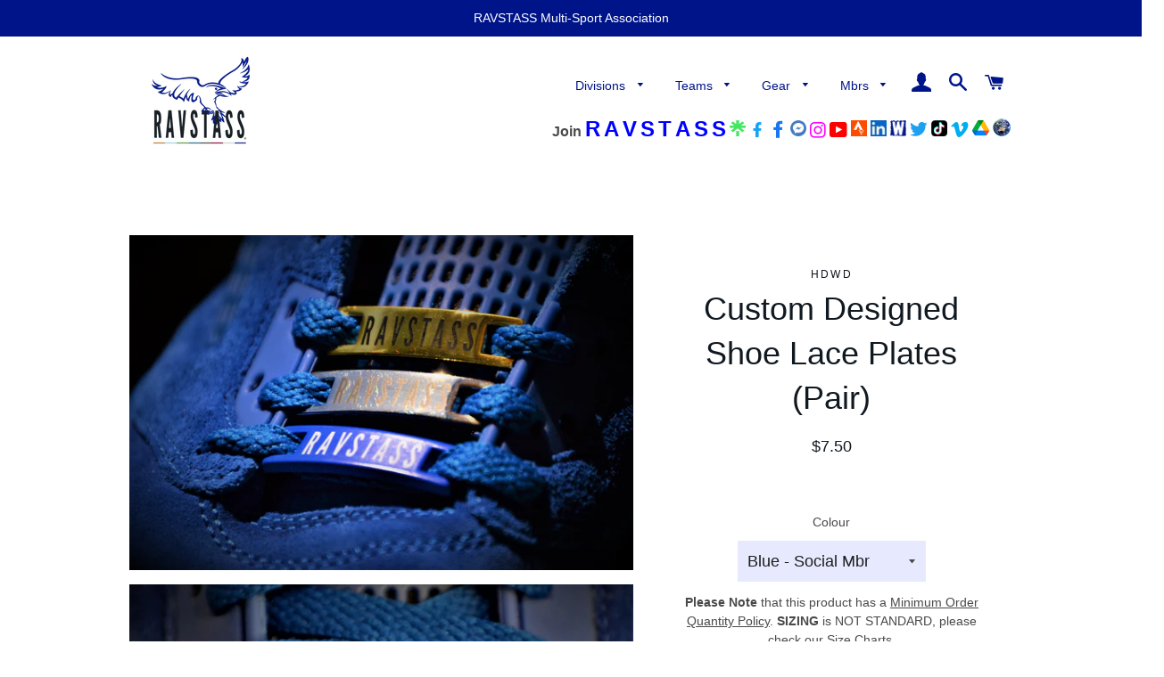

--- FILE ---
content_type: text/html; charset=utf-8
request_url: https://ravstass.com/products/custom-designed-shoe-lace-plates-pair
body_size: 29473
content:
<!doctype html>
<html class="no-js" lang="en">
<head>

  <!-- Basic page needs ================================================== -->
  <meta charset="utf-8">
  <meta http-equiv="X-UA-Compatible" content="IE=edge,chrome=1">

  
    <link rel="shortcut icon" href="//ravstass.com/cdn/shop/files/RAVSTASS_1_329719df-2eca-4a4a-9429-a62033b31ce0_32x32.png?v=1613531229" type="image/png" />
  

  <!-- Title and description ================================================== -->
  <title>
  Custom Designed Shoe Lace Plates (Pair) &ndash; RAVSTASS
  </title>

  
  <meta name="description" content="Sold as a pair.  Plate Size = 38mm x 10mm.  Sent in individual zip polybags to protect surface finish.  ">
  

  <!-- Helpers ================================================== -->
  <!-- /snippets/social-meta-tags.liquid -->




<meta property="og:site_name" content="RAVSTASS">
<meta property="og:url" content="https://ravstass.com/products/custom-designed-shoe-lace-plates-pair">
<meta property="og:title" content="Custom Designed Shoe Lace Plates (Pair)">
<meta property="og:type" content="product">
<meta property="og:description" content="Sold as a pair.  Plate Size = 38mm x 10mm.  Sent in individual zip polybags to protect surface finish.  ">

  <meta property="og:price:amount" content="7.50">
  <meta property="og:price:currency" content="AUD">

<meta property="og:image" content="http://ravstass.com/cdn/shop/files/ShoeLacePlates_2_22e9b298-a759-46c5-8b90-76b94748b4c6_1200x1200.jpg?v=1700291685"><meta property="og:image" content="http://ravstass.com/cdn/shop/files/ShoeLacePlates_3_9b344cbd-c029-47e9-b572-8101f2321b37_1200x1200.jpg?v=1700291685"><meta property="og:image" content="http://ravstass.com/cdn/shop/files/2021_01_21_-_Shoe_Lace_Plates_7_4f94c59f-59a6-4ea3-a369-fdf31ecaa6d7_1200x1200.jpg?v=1700291685">
<meta property="og:image:secure_url" content="https://ravstass.com/cdn/shop/files/ShoeLacePlates_2_22e9b298-a759-46c5-8b90-76b94748b4c6_1200x1200.jpg?v=1700291685"><meta property="og:image:secure_url" content="https://ravstass.com/cdn/shop/files/ShoeLacePlates_3_9b344cbd-c029-47e9-b572-8101f2321b37_1200x1200.jpg?v=1700291685"><meta property="og:image:secure_url" content="https://ravstass.com/cdn/shop/files/2021_01_21_-_Shoe_Lace_Plates_7_4f94c59f-59a6-4ea3-a369-fdf31ecaa6d7_1200x1200.jpg?v=1700291685">


  <meta name="twitter:site" content="@RAVSTASS">

<meta name="twitter:card" content="summary_large_image">
<meta name="twitter:title" content="Custom Designed Shoe Lace Plates (Pair)">
<meta name="twitter:description" content="Sold as a pair.  Plate Size = 38mm x 10mm.  Sent in individual zip polybags to protect surface finish.  ">

  <link rel="canonical" href="https://ravstass.com/products/custom-designed-shoe-lace-plates-pair">
  <meta name="viewport" content="width=device-width,initial-scale=1,shrink-to-fit=no">
  <meta name="theme-color" content="#001489">

  <!-- CSS ================================================== -->
  <link href="//ravstass.com/cdn/shop/t/6/assets/timber.scss.css?v=108210932896896144001760818297" rel="stylesheet" type="text/css" media="all" />
  <link href="//ravstass.com/cdn/shop/t/6/assets/theme.scss.css?v=23268550003683757421760818297" rel="stylesheet" type="text/css" media="all" />

  <!-- Sections ================================================== -->
  <script>
    window.theme = window.theme || {};
    theme.strings = {
      zoomClose: "Close (Esc)",
      zoomPrev: "Previous (Left arrow key)",
      zoomNext: "Next (Right arrow key)",
      moneyFormat: "${{amount}}",
      addressError: "Error looking up that address",
      addressNoResults: "No results for that address",
      addressQueryLimit: "You have exceeded the Google API usage limit. Consider upgrading to a \u003ca href=\"https:\/\/developers.google.com\/maps\/premium\/usage-limits\"\u003ePremium Plan\u003c\/a\u003e.",
      authError: "There was a problem authenticating your Google Maps account.",
      cartEmpty: "You have no orders.",
      cartCookie: "Enable cookies to use the shopping cart",
      cartSavings: "You're saving [savings]",
      productSlideLabel: "Slide [slide_number] of [slide_max]."
    };
    theme.settings = {
      cartType: "drawer",
      gridType: null
    };
  </script>

  <script src="//ravstass.com/cdn/shop/t/6/assets/jquery-2.2.3.min.js?v=58211863146907186831595234837" type="text/javascript"></script>

  <script src="//ravstass.com/cdn/shop/t/6/assets/lazysizes.min.js?v=155223123402716617051595234837" async="async"></script>

  <script src="//ravstass.com/cdn/shop/t/6/assets/theme.js?v=26671556834515932041595412421" defer="defer"></script>

  <!-- Header hook for plugins ================================================== -->
  <script>window.performance && window.performance.mark && window.performance.mark('shopify.content_for_header.start');</script><meta id="shopify-digital-wallet" name="shopify-digital-wallet" content="/2509664/digital_wallets/dialog">
<meta name="shopify-checkout-api-token" content="01b6fcfaa20d71aecb14d02ae4d51481">
<link rel="alternate" type="application/json+oembed" href="https://ravstass.com/products/custom-designed-shoe-lace-plates-pair.oembed">
<script async="async" src="/checkouts/internal/preloads.js?locale=en-AU"></script>
<link rel="preconnect" href="https://shop.app" crossorigin="anonymous">
<script async="async" src="https://shop.app/checkouts/internal/preloads.js?locale=en-AU&shop_id=2509664" crossorigin="anonymous"></script>
<script id="apple-pay-shop-capabilities" type="application/json">{"shopId":2509664,"countryCode":"AU","currencyCode":"AUD","merchantCapabilities":["supports3DS"],"merchantId":"gid:\/\/shopify\/Shop\/2509664","merchantName":"RAVSTASS","requiredBillingContactFields":["postalAddress","email","phone"],"requiredShippingContactFields":["postalAddress","email","phone"],"shippingType":"shipping","supportedNetworks":["visa","masterCard","amex","jcb"],"total":{"type":"pending","label":"RAVSTASS","amount":"1.00"},"shopifyPaymentsEnabled":true,"supportsSubscriptions":true}</script>
<script id="shopify-features" type="application/json">{"accessToken":"01b6fcfaa20d71aecb14d02ae4d51481","betas":["rich-media-storefront-analytics"],"domain":"ravstass.com","predictiveSearch":true,"shopId":2509664,"locale":"en"}</script>
<script>var Shopify = Shopify || {};
Shopify.shop = "muehlberg.myshopify.com";
Shopify.locale = "en";
Shopify.currency = {"active":"AUD","rate":"1.0"};
Shopify.country = "AU";
Shopify.theme = {"name":"Brooklyn","id":100180689030,"schema_name":"Brooklyn","schema_version":"16.0.10","theme_store_id":730,"role":"main"};
Shopify.theme.handle = "null";
Shopify.theme.style = {"id":null,"handle":null};
Shopify.cdnHost = "ravstass.com/cdn";
Shopify.routes = Shopify.routes || {};
Shopify.routes.root = "/";</script>
<script type="module">!function(o){(o.Shopify=o.Shopify||{}).modules=!0}(window);</script>
<script>!function(o){function n(){var o=[];function n(){o.push(Array.prototype.slice.apply(arguments))}return n.q=o,n}var t=o.Shopify=o.Shopify||{};t.loadFeatures=n(),t.autoloadFeatures=n()}(window);</script>
<script>
  window.ShopifyPay = window.ShopifyPay || {};
  window.ShopifyPay.apiHost = "shop.app\/pay";
  window.ShopifyPay.redirectState = null;
</script>
<script id="shop-js-analytics" type="application/json">{"pageType":"product"}</script>
<script defer="defer" async type="module" src="//ravstass.com/cdn/shopifycloud/shop-js/modules/v2/client.init-shop-cart-sync_DlSlHazZ.en.esm.js"></script>
<script defer="defer" async type="module" src="//ravstass.com/cdn/shopifycloud/shop-js/modules/v2/chunk.common_D16XZWos.esm.js"></script>
<script type="module">
  await import("//ravstass.com/cdn/shopifycloud/shop-js/modules/v2/client.init-shop-cart-sync_DlSlHazZ.en.esm.js");
await import("//ravstass.com/cdn/shopifycloud/shop-js/modules/v2/chunk.common_D16XZWos.esm.js");

  window.Shopify.SignInWithShop?.initShopCartSync?.({"fedCMEnabled":true,"windoidEnabled":true});

</script>
<script>
  window.Shopify = window.Shopify || {};
  if (!window.Shopify.featureAssets) window.Shopify.featureAssets = {};
  window.Shopify.featureAssets['shop-js'] = {"shop-cart-sync":["modules/v2/client.shop-cart-sync_DKWYiEUO.en.esm.js","modules/v2/chunk.common_D16XZWos.esm.js"],"init-fed-cm":["modules/v2/client.init-fed-cm_vfPMjZAC.en.esm.js","modules/v2/chunk.common_D16XZWos.esm.js"],"init-shop-email-lookup-coordinator":["modules/v2/client.init-shop-email-lookup-coordinator_CR38P6MB.en.esm.js","modules/v2/chunk.common_D16XZWos.esm.js"],"init-shop-cart-sync":["modules/v2/client.init-shop-cart-sync_DlSlHazZ.en.esm.js","modules/v2/chunk.common_D16XZWos.esm.js"],"shop-cash-offers":["modules/v2/client.shop-cash-offers_CJw4IQ6B.en.esm.js","modules/v2/chunk.common_D16XZWos.esm.js","modules/v2/chunk.modal_UwFWkumu.esm.js"],"shop-toast-manager":["modules/v2/client.shop-toast-manager_BY778Uv6.en.esm.js","modules/v2/chunk.common_D16XZWos.esm.js"],"init-windoid":["modules/v2/client.init-windoid_DVhZdEm3.en.esm.js","modules/v2/chunk.common_D16XZWos.esm.js"],"shop-button":["modules/v2/client.shop-button_D2ZzKUPa.en.esm.js","modules/v2/chunk.common_D16XZWos.esm.js"],"avatar":["modules/v2/client.avatar_BTnouDA3.en.esm.js"],"init-customer-accounts-sign-up":["modules/v2/client.init-customer-accounts-sign-up_CQZUmjGN.en.esm.js","modules/v2/client.shop-login-button_Cu5K-F7X.en.esm.js","modules/v2/chunk.common_D16XZWos.esm.js","modules/v2/chunk.modal_UwFWkumu.esm.js"],"pay-button":["modules/v2/client.pay-button_CcBqbGU7.en.esm.js","modules/v2/chunk.common_D16XZWos.esm.js"],"init-shop-for-new-customer-accounts":["modules/v2/client.init-shop-for-new-customer-accounts_B5DR5JTE.en.esm.js","modules/v2/client.shop-login-button_Cu5K-F7X.en.esm.js","modules/v2/chunk.common_D16XZWos.esm.js","modules/v2/chunk.modal_UwFWkumu.esm.js"],"shop-login-button":["modules/v2/client.shop-login-button_Cu5K-F7X.en.esm.js","modules/v2/chunk.common_D16XZWos.esm.js","modules/v2/chunk.modal_UwFWkumu.esm.js"],"shop-follow-button":["modules/v2/client.shop-follow-button_BX8Slf17.en.esm.js","modules/v2/chunk.common_D16XZWos.esm.js","modules/v2/chunk.modal_UwFWkumu.esm.js"],"init-customer-accounts":["modules/v2/client.init-customer-accounts_DjKkmQ2w.en.esm.js","modules/v2/client.shop-login-button_Cu5K-F7X.en.esm.js","modules/v2/chunk.common_D16XZWos.esm.js","modules/v2/chunk.modal_UwFWkumu.esm.js"],"lead-capture":["modules/v2/client.lead-capture_ChWCg7nV.en.esm.js","modules/v2/chunk.common_D16XZWos.esm.js","modules/v2/chunk.modal_UwFWkumu.esm.js"],"checkout-modal":["modules/v2/client.checkout-modal_DPnpVyv-.en.esm.js","modules/v2/chunk.common_D16XZWos.esm.js","modules/v2/chunk.modal_UwFWkumu.esm.js"],"shop-login":["modules/v2/client.shop-login_leRXJtcZ.en.esm.js","modules/v2/chunk.common_D16XZWos.esm.js","modules/v2/chunk.modal_UwFWkumu.esm.js"],"payment-terms":["modules/v2/client.payment-terms_Bp9K0NXD.en.esm.js","modules/v2/chunk.common_D16XZWos.esm.js","modules/v2/chunk.modal_UwFWkumu.esm.js"]};
</script>
<script id="__st">var __st={"a":2509664,"offset":37800,"reqid":"1d3bf415-6608-4a7f-a852-f14d49ced1ac-1768576940","pageurl":"ravstass.com\/products\/custom-designed-shoe-lace-plates-pair","u":"b0c8af40e1e1","p":"product","rtyp":"product","rid":6953782378630};</script>
<script>window.ShopifyPaypalV4VisibilityTracking = true;</script>
<script id="captcha-bootstrap">!function(){'use strict';const t='contact',e='account',n='new_comment',o=[[t,t],['blogs',n],['comments',n],[t,'customer']],c=[[e,'customer_login'],[e,'guest_login'],[e,'recover_customer_password'],[e,'create_customer']],r=t=>t.map((([t,e])=>`form[action*='/${t}']:not([data-nocaptcha='true']) input[name='form_type'][value='${e}']`)).join(','),a=t=>()=>t?[...document.querySelectorAll(t)].map((t=>t.form)):[];function s(){const t=[...o],e=r(t);return a(e)}const i='password',u='form_key',d=['recaptcha-v3-token','g-recaptcha-response','h-captcha-response',i],f=()=>{try{return window.sessionStorage}catch{return}},m='__shopify_v',_=t=>t.elements[u];function p(t,e,n=!1){try{const o=window.sessionStorage,c=JSON.parse(o.getItem(e)),{data:r}=function(t){const{data:e,action:n}=t;return t[m]||n?{data:e,action:n}:{data:t,action:n}}(c);for(const[e,n]of Object.entries(r))t.elements[e]&&(t.elements[e].value=n);n&&o.removeItem(e)}catch(o){console.error('form repopulation failed',{error:o})}}const l='form_type',E='cptcha';function T(t){t.dataset[E]=!0}const w=window,h=w.document,L='Shopify',v='ce_forms',y='captcha';let A=!1;((t,e)=>{const n=(g='f06e6c50-85a8-45c8-87d0-21a2b65856fe',I='https://cdn.shopify.com/shopifycloud/storefront-forms-hcaptcha/ce_storefront_forms_captcha_hcaptcha.v1.5.2.iife.js',D={infoText:'Protected by hCaptcha',privacyText:'Privacy',termsText:'Terms'},(t,e,n)=>{const o=w[L][v],c=o.bindForm;if(c)return c(t,g,e,D).then(n);var r;o.q.push([[t,g,e,D],n]),r=I,A||(h.body.append(Object.assign(h.createElement('script'),{id:'captcha-provider',async:!0,src:r})),A=!0)});var g,I,D;w[L]=w[L]||{},w[L][v]=w[L][v]||{},w[L][v].q=[],w[L][y]=w[L][y]||{},w[L][y].protect=function(t,e){n(t,void 0,e),T(t)},Object.freeze(w[L][y]),function(t,e,n,w,h,L){const[v,y,A,g]=function(t,e,n){const i=e?o:[],u=t?c:[],d=[...i,...u],f=r(d),m=r(i),_=r(d.filter((([t,e])=>n.includes(e))));return[a(f),a(m),a(_),s()]}(w,h,L),I=t=>{const e=t.target;return e instanceof HTMLFormElement?e:e&&e.form},D=t=>v().includes(t);t.addEventListener('submit',(t=>{const e=I(t);if(!e)return;const n=D(e)&&!e.dataset.hcaptchaBound&&!e.dataset.recaptchaBound,o=_(e),c=g().includes(e)&&(!o||!o.value);(n||c)&&t.preventDefault(),c&&!n&&(function(t){try{if(!f())return;!function(t){const e=f();if(!e)return;const n=_(t);if(!n)return;const o=n.value;o&&e.removeItem(o)}(t);const e=Array.from(Array(32),(()=>Math.random().toString(36)[2])).join('');!function(t,e){_(t)||t.append(Object.assign(document.createElement('input'),{type:'hidden',name:u})),t.elements[u].value=e}(t,e),function(t,e){const n=f();if(!n)return;const o=[...t.querySelectorAll(`input[type='${i}']`)].map((({name:t})=>t)),c=[...d,...o],r={};for(const[a,s]of new FormData(t).entries())c.includes(a)||(r[a]=s);n.setItem(e,JSON.stringify({[m]:1,action:t.action,data:r}))}(t,e)}catch(e){console.error('failed to persist form',e)}}(e),e.submit())}));const S=(t,e)=>{t&&!t.dataset[E]&&(n(t,e.some((e=>e===t))),T(t))};for(const o of['focusin','change'])t.addEventListener(o,(t=>{const e=I(t);D(e)&&S(e,y())}));const B=e.get('form_key'),M=e.get(l),P=B&&M;t.addEventListener('DOMContentLoaded',(()=>{const t=y();if(P)for(const e of t)e.elements[l].value===M&&p(e,B);[...new Set([...A(),...v().filter((t=>'true'===t.dataset.shopifyCaptcha))])].forEach((e=>S(e,t)))}))}(h,new URLSearchParams(w.location.search),n,t,e,['guest_login'])})(!0,!0)}();</script>
<script integrity="sha256-4kQ18oKyAcykRKYeNunJcIwy7WH5gtpwJnB7kiuLZ1E=" data-source-attribution="shopify.loadfeatures" defer="defer" src="//ravstass.com/cdn/shopifycloud/storefront/assets/storefront/load_feature-a0a9edcb.js" crossorigin="anonymous"></script>
<script crossorigin="anonymous" defer="defer" src="//ravstass.com/cdn/shopifycloud/storefront/assets/shopify_pay/storefront-65b4c6d7.js?v=20250812"></script>
<script data-source-attribution="shopify.dynamic_checkout.dynamic.init">var Shopify=Shopify||{};Shopify.PaymentButton=Shopify.PaymentButton||{isStorefrontPortableWallets:!0,init:function(){window.Shopify.PaymentButton.init=function(){};var t=document.createElement("script");t.src="https://ravstass.com/cdn/shopifycloud/portable-wallets/latest/portable-wallets.en.js",t.type="module",document.head.appendChild(t)}};
</script>
<script data-source-attribution="shopify.dynamic_checkout.buyer_consent">
  function portableWalletsHideBuyerConsent(e){var t=document.getElementById("shopify-buyer-consent"),n=document.getElementById("shopify-subscription-policy-button");t&&n&&(t.classList.add("hidden"),t.setAttribute("aria-hidden","true"),n.removeEventListener("click",e))}function portableWalletsShowBuyerConsent(e){var t=document.getElementById("shopify-buyer-consent"),n=document.getElementById("shopify-subscription-policy-button");t&&n&&(t.classList.remove("hidden"),t.removeAttribute("aria-hidden"),n.addEventListener("click",e))}window.Shopify?.PaymentButton&&(window.Shopify.PaymentButton.hideBuyerConsent=portableWalletsHideBuyerConsent,window.Shopify.PaymentButton.showBuyerConsent=portableWalletsShowBuyerConsent);
</script>
<script>
  function portableWalletsCleanup(e){e&&e.src&&console.error("Failed to load portable wallets script "+e.src);var t=document.querySelectorAll("shopify-accelerated-checkout .shopify-payment-button__skeleton, shopify-accelerated-checkout-cart .wallet-cart-button__skeleton"),e=document.getElementById("shopify-buyer-consent");for(let e=0;e<t.length;e++)t[e].remove();e&&e.remove()}function portableWalletsNotLoadedAsModule(e){e instanceof ErrorEvent&&"string"==typeof e.message&&e.message.includes("import.meta")&&"string"==typeof e.filename&&e.filename.includes("portable-wallets")&&(window.removeEventListener("error",portableWalletsNotLoadedAsModule),window.Shopify.PaymentButton.failedToLoad=e,"loading"===document.readyState?document.addEventListener("DOMContentLoaded",window.Shopify.PaymentButton.init):window.Shopify.PaymentButton.init())}window.addEventListener("error",portableWalletsNotLoadedAsModule);
</script>

<script type="module" src="https://ravstass.com/cdn/shopifycloud/portable-wallets/latest/portable-wallets.en.js" onError="portableWalletsCleanup(this)" crossorigin="anonymous"></script>
<script nomodule>
  document.addEventListener("DOMContentLoaded", portableWalletsCleanup);
</script>

<link id="shopify-accelerated-checkout-styles" rel="stylesheet" media="screen" href="https://ravstass.com/cdn/shopifycloud/portable-wallets/latest/accelerated-checkout-backwards-compat.css" crossorigin="anonymous">
<style id="shopify-accelerated-checkout-cart">
        #shopify-buyer-consent {
  margin-top: 1em;
  display: inline-block;
  width: 100%;
}

#shopify-buyer-consent.hidden {
  display: none;
}

#shopify-subscription-policy-button {
  background: none;
  border: none;
  padding: 0;
  text-decoration: underline;
  font-size: inherit;
  cursor: pointer;
}

#shopify-subscription-policy-button::before {
  box-shadow: none;
}

      </style>

<script>window.performance && window.performance.mark && window.performance.mark('shopify.content_for_header.end');</script>

  <script src="//ravstass.com/cdn/shop/t/6/assets/modernizr.min.js?v=21391054748206432451595234838" type="text/javascript"></script>

  
  

  <meta name="google-site-verification" content="6RVjVAYe-wU8RpWR9TrMAG7U3Vy-BuuUK6fvlXpPBuI" />
<link href="https://monorail-edge.shopifysvc.com" rel="dns-prefetch">
<script>(function(){if ("sendBeacon" in navigator && "performance" in window) {try {var session_token_from_headers = performance.getEntriesByType('navigation')[0].serverTiming.find(x => x.name == '_s').description;} catch {var session_token_from_headers = undefined;}var session_cookie_matches = document.cookie.match(/_shopify_s=([^;]*)/);var session_token_from_cookie = session_cookie_matches && session_cookie_matches.length === 2 ? session_cookie_matches[1] : "";var session_token = session_token_from_headers || session_token_from_cookie || "";function handle_abandonment_event(e) {var entries = performance.getEntries().filter(function(entry) {return /monorail-edge.shopifysvc.com/.test(entry.name);});if (!window.abandonment_tracked && entries.length === 0) {window.abandonment_tracked = true;var currentMs = Date.now();var navigation_start = performance.timing.navigationStart;var payload = {shop_id: 2509664,url: window.location.href,navigation_start,duration: currentMs - navigation_start,session_token,page_type: "product"};window.navigator.sendBeacon("https://monorail-edge.shopifysvc.com/v1/produce", JSON.stringify({schema_id: "online_store_buyer_site_abandonment/1.1",payload: payload,metadata: {event_created_at_ms: currentMs,event_sent_at_ms: currentMs}}));}}window.addEventListener('pagehide', handle_abandonment_event);}}());</script>
<script id="web-pixels-manager-setup">(function e(e,d,r,n,o){if(void 0===o&&(o={}),!Boolean(null===(a=null===(i=window.Shopify)||void 0===i?void 0:i.analytics)||void 0===a?void 0:a.replayQueue)){var i,a;window.Shopify=window.Shopify||{};var t=window.Shopify;t.analytics=t.analytics||{};var s=t.analytics;s.replayQueue=[],s.publish=function(e,d,r){return s.replayQueue.push([e,d,r]),!0};try{self.performance.mark("wpm:start")}catch(e){}var l=function(){var e={modern:/Edge?\/(1{2}[4-9]|1[2-9]\d|[2-9]\d{2}|\d{4,})\.\d+(\.\d+|)|Firefox\/(1{2}[4-9]|1[2-9]\d|[2-9]\d{2}|\d{4,})\.\d+(\.\d+|)|Chrom(ium|e)\/(9{2}|\d{3,})\.\d+(\.\d+|)|(Maci|X1{2}).+ Version\/(15\.\d+|(1[6-9]|[2-9]\d|\d{3,})\.\d+)([,.]\d+|)( \(\w+\)|)( Mobile\/\w+|) Safari\/|Chrome.+OPR\/(9{2}|\d{3,})\.\d+\.\d+|(CPU[ +]OS|iPhone[ +]OS|CPU[ +]iPhone|CPU IPhone OS|CPU iPad OS)[ +]+(15[._]\d+|(1[6-9]|[2-9]\d|\d{3,})[._]\d+)([._]\d+|)|Android:?[ /-](13[3-9]|1[4-9]\d|[2-9]\d{2}|\d{4,})(\.\d+|)(\.\d+|)|Android.+Firefox\/(13[5-9]|1[4-9]\d|[2-9]\d{2}|\d{4,})\.\d+(\.\d+|)|Android.+Chrom(ium|e)\/(13[3-9]|1[4-9]\d|[2-9]\d{2}|\d{4,})\.\d+(\.\d+|)|SamsungBrowser\/([2-9]\d|\d{3,})\.\d+/,legacy:/Edge?\/(1[6-9]|[2-9]\d|\d{3,})\.\d+(\.\d+|)|Firefox\/(5[4-9]|[6-9]\d|\d{3,})\.\d+(\.\d+|)|Chrom(ium|e)\/(5[1-9]|[6-9]\d|\d{3,})\.\d+(\.\d+|)([\d.]+$|.*Safari\/(?![\d.]+ Edge\/[\d.]+$))|(Maci|X1{2}).+ Version\/(10\.\d+|(1[1-9]|[2-9]\d|\d{3,})\.\d+)([,.]\d+|)( \(\w+\)|)( Mobile\/\w+|) Safari\/|Chrome.+OPR\/(3[89]|[4-9]\d|\d{3,})\.\d+\.\d+|(CPU[ +]OS|iPhone[ +]OS|CPU[ +]iPhone|CPU IPhone OS|CPU iPad OS)[ +]+(10[._]\d+|(1[1-9]|[2-9]\d|\d{3,})[._]\d+)([._]\d+|)|Android:?[ /-](13[3-9]|1[4-9]\d|[2-9]\d{2}|\d{4,})(\.\d+|)(\.\d+|)|Mobile Safari.+OPR\/([89]\d|\d{3,})\.\d+\.\d+|Android.+Firefox\/(13[5-9]|1[4-9]\d|[2-9]\d{2}|\d{4,})\.\d+(\.\d+|)|Android.+Chrom(ium|e)\/(13[3-9]|1[4-9]\d|[2-9]\d{2}|\d{4,})\.\d+(\.\d+|)|Android.+(UC? ?Browser|UCWEB|U3)[ /]?(15\.([5-9]|\d{2,})|(1[6-9]|[2-9]\d|\d{3,})\.\d+)\.\d+|SamsungBrowser\/(5\.\d+|([6-9]|\d{2,})\.\d+)|Android.+MQ{2}Browser\/(14(\.(9|\d{2,})|)|(1[5-9]|[2-9]\d|\d{3,})(\.\d+|))(\.\d+|)|K[Aa][Ii]OS\/(3\.\d+|([4-9]|\d{2,})\.\d+)(\.\d+|)/},d=e.modern,r=e.legacy,n=navigator.userAgent;return n.match(d)?"modern":n.match(r)?"legacy":"unknown"}(),u="modern"===l?"modern":"legacy",c=(null!=n?n:{modern:"",legacy:""})[u],f=function(e){return[e.baseUrl,"/wpm","/b",e.hashVersion,"modern"===e.buildTarget?"m":"l",".js"].join("")}({baseUrl:d,hashVersion:r,buildTarget:u}),m=function(e){var d=e.version,r=e.bundleTarget,n=e.surface,o=e.pageUrl,i=e.monorailEndpoint;return{emit:function(e){var a=e.status,t=e.errorMsg,s=(new Date).getTime(),l=JSON.stringify({metadata:{event_sent_at_ms:s},events:[{schema_id:"web_pixels_manager_load/3.1",payload:{version:d,bundle_target:r,page_url:o,status:a,surface:n,error_msg:t},metadata:{event_created_at_ms:s}}]});if(!i)return console&&console.warn&&console.warn("[Web Pixels Manager] No Monorail endpoint provided, skipping logging."),!1;try{return self.navigator.sendBeacon.bind(self.navigator)(i,l)}catch(e){}var u=new XMLHttpRequest;try{return u.open("POST",i,!0),u.setRequestHeader("Content-Type","text/plain"),u.send(l),!0}catch(e){return console&&console.warn&&console.warn("[Web Pixels Manager] Got an unhandled error while logging to Monorail."),!1}}}}({version:r,bundleTarget:l,surface:e.surface,pageUrl:self.location.href,monorailEndpoint:e.monorailEndpoint});try{o.browserTarget=l,function(e){var d=e.src,r=e.async,n=void 0===r||r,o=e.onload,i=e.onerror,a=e.sri,t=e.scriptDataAttributes,s=void 0===t?{}:t,l=document.createElement("script"),u=document.querySelector("head"),c=document.querySelector("body");if(l.async=n,l.src=d,a&&(l.integrity=a,l.crossOrigin="anonymous"),s)for(var f in s)if(Object.prototype.hasOwnProperty.call(s,f))try{l.dataset[f]=s[f]}catch(e){}if(o&&l.addEventListener("load",o),i&&l.addEventListener("error",i),u)u.appendChild(l);else{if(!c)throw new Error("Did not find a head or body element to append the script");c.appendChild(l)}}({src:f,async:!0,onload:function(){if(!function(){var e,d;return Boolean(null===(d=null===(e=window.Shopify)||void 0===e?void 0:e.analytics)||void 0===d?void 0:d.initialized)}()){var d=window.webPixelsManager.init(e)||void 0;if(d){var r=window.Shopify.analytics;r.replayQueue.forEach((function(e){var r=e[0],n=e[1],o=e[2];d.publishCustomEvent(r,n,o)})),r.replayQueue=[],r.publish=d.publishCustomEvent,r.visitor=d.visitor,r.initialized=!0}}},onerror:function(){return m.emit({status:"failed",errorMsg:"".concat(f," has failed to load")})},sri:function(e){var d=/^sha384-[A-Za-z0-9+/=]+$/;return"string"==typeof e&&d.test(e)}(c)?c:"",scriptDataAttributes:o}),m.emit({status:"loading"})}catch(e){m.emit({status:"failed",errorMsg:(null==e?void 0:e.message)||"Unknown error"})}}})({shopId: 2509664,storefrontBaseUrl: "https://ravstass.com",extensionsBaseUrl: "https://extensions.shopifycdn.com/cdn/shopifycloud/web-pixels-manager",monorailEndpoint: "https://monorail-edge.shopifysvc.com/unstable/produce_batch",surface: "storefront-renderer",enabledBetaFlags: ["2dca8a86"],webPixelsConfigList: [{"id":"168657030","configuration":"{\"pixel_id\":\"694680971228238\",\"pixel_type\":\"facebook_pixel\",\"metaapp_system_user_token\":\"-\"}","eventPayloadVersion":"v1","runtimeContext":"OPEN","scriptVersion":"ca16bc87fe92b6042fbaa3acc2fbdaa6","type":"APP","apiClientId":2329312,"privacyPurposes":["ANALYTICS","MARKETING","SALE_OF_DATA"],"dataSharingAdjustments":{"protectedCustomerApprovalScopes":["read_customer_address","read_customer_email","read_customer_name","read_customer_personal_data","read_customer_phone"]}},{"id":"shopify-app-pixel","configuration":"{}","eventPayloadVersion":"v1","runtimeContext":"STRICT","scriptVersion":"0450","apiClientId":"shopify-pixel","type":"APP","privacyPurposes":["ANALYTICS","MARKETING"]},{"id":"shopify-custom-pixel","eventPayloadVersion":"v1","runtimeContext":"LAX","scriptVersion":"0450","apiClientId":"shopify-pixel","type":"CUSTOM","privacyPurposes":["ANALYTICS","MARKETING"]}],isMerchantRequest: false,initData: {"shop":{"name":"RAVSTASS","paymentSettings":{"currencyCode":"AUD"},"myshopifyDomain":"muehlberg.myshopify.com","countryCode":"AU","storefrontUrl":"https:\/\/ravstass.com"},"customer":null,"cart":null,"checkout":null,"productVariants":[{"price":{"amount":7.5,"currencyCode":"AUD"},"product":{"title":"Custom Designed Shoe Lace Plates (Pair)","vendor":"HDWD","id":"6953782378630","untranslatedTitle":"Custom Designed Shoe Lace Plates (Pair)","url":"\/products\/custom-designed-shoe-lace-plates-pair","type":""},"id":"40373642985606","image":{"src":"\/\/ravstass.com\/cdn\/shop\/files\/2021_01_21_-_Shoe_Lace_Plates_7_4f94c59f-59a6-4ea3-a369-fdf31ecaa6d7.jpg?v=1700291685"},"sku":"","title":"Blue - Social Mbr","untranslatedTitle":"Blue - Social Mbr"},{"price":{"amount":7.5,"currencyCode":"AUD"},"product":{"title":"Custom Designed Shoe Lace Plates (Pair)","vendor":"HDWD","id":"6953782378630","untranslatedTitle":"Custom Designed Shoe Lace Plates (Pair)","url":"\/products\/custom-designed-shoe-lace-plates-pair","type":""},"id":"40373643018374","image":{"src":"\/\/ravstass.com\/cdn\/shop\/files\/2021_01_21_-_Shoe_Lace_Plates_8_29fedf9a-f6e6-4ba8-8594-792a3bcba063.jpg?v=1700291685"},"sku":"","title":"Silver - Comrade Mbr","untranslatedTitle":"Silver - Comrade Mbr"},{"price":{"amount":7.5,"currencyCode":"AUD"},"product":{"title":"Custom Designed Shoe Lace Plates (Pair)","vendor":"HDWD","id":"6953782378630","untranslatedTitle":"Custom Designed Shoe Lace Plates (Pair)","url":"\/products\/custom-designed-shoe-lace-plates-pair","type":""},"id":"40373643051142","image":{"src":"\/\/ravstass.com\/cdn\/shop\/files\/2021_01_21_-_Shoe_Lace_Plates_9_fae6a601-59aa-49c1-be58-94ddb37cdf81.jpg?v=1700291685"},"sku":"","title":"Gold - Senior Mbr","untranslatedTitle":"Gold - Senior Mbr"}],"purchasingCompany":null},},"https://ravstass.com/cdn","fcfee988w5aeb613cpc8e4bc33m6693e112",{"modern":"","legacy":""},{"shopId":"2509664","storefrontBaseUrl":"https:\/\/ravstass.com","extensionBaseUrl":"https:\/\/extensions.shopifycdn.com\/cdn\/shopifycloud\/web-pixels-manager","surface":"storefront-renderer","enabledBetaFlags":"[\"2dca8a86\"]","isMerchantRequest":"false","hashVersion":"fcfee988w5aeb613cpc8e4bc33m6693e112","publish":"custom","events":"[[\"page_viewed\",{}],[\"product_viewed\",{\"productVariant\":{\"price\":{\"amount\":7.5,\"currencyCode\":\"AUD\"},\"product\":{\"title\":\"Custom Designed Shoe Lace Plates (Pair)\",\"vendor\":\"HDWD\",\"id\":\"6953782378630\",\"untranslatedTitle\":\"Custom Designed Shoe Lace Plates (Pair)\",\"url\":\"\/products\/custom-designed-shoe-lace-plates-pair\",\"type\":\"\"},\"id\":\"40373642985606\",\"image\":{\"src\":\"\/\/ravstass.com\/cdn\/shop\/files\/2021_01_21_-_Shoe_Lace_Plates_7_4f94c59f-59a6-4ea3-a369-fdf31ecaa6d7.jpg?v=1700291685\"},\"sku\":\"\",\"title\":\"Blue - Social Mbr\",\"untranslatedTitle\":\"Blue - Social Mbr\"}}]]"});</script><script>
  window.ShopifyAnalytics = window.ShopifyAnalytics || {};
  window.ShopifyAnalytics.meta = window.ShopifyAnalytics.meta || {};
  window.ShopifyAnalytics.meta.currency = 'AUD';
  var meta = {"product":{"id":6953782378630,"gid":"gid:\/\/shopify\/Product\/6953782378630","vendor":"HDWD","type":"","handle":"custom-designed-shoe-lace-plates-pair","variants":[{"id":40373642985606,"price":750,"name":"Custom Designed Shoe Lace Plates (Pair) - Blue - Social Mbr","public_title":"Blue - Social Mbr","sku":""},{"id":40373643018374,"price":750,"name":"Custom Designed Shoe Lace Plates (Pair) - Silver - Comrade Mbr","public_title":"Silver - Comrade Mbr","sku":""},{"id":40373643051142,"price":750,"name":"Custom Designed Shoe Lace Plates (Pair) - Gold - Senior Mbr","public_title":"Gold - Senior Mbr","sku":""}],"remote":false},"page":{"pageType":"product","resourceType":"product","resourceId":6953782378630,"requestId":"1d3bf415-6608-4a7f-a852-f14d49ced1ac-1768576940"}};
  for (var attr in meta) {
    window.ShopifyAnalytics.meta[attr] = meta[attr];
  }
</script>
<script class="analytics">
  (function () {
    var customDocumentWrite = function(content) {
      var jquery = null;

      if (window.jQuery) {
        jquery = window.jQuery;
      } else if (window.Checkout && window.Checkout.$) {
        jquery = window.Checkout.$;
      }

      if (jquery) {
        jquery('body').append(content);
      }
    };

    var hasLoggedConversion = function(token) {
      if (token) {
        return document.cookie.indexOf('loggedConversion=' + token) !== -1;
      }
      return false;
    }

    var setCookieIfConversion = function(token) {
      if (token) {
        var twoMonthsFromNow = new Date(Date.now());
        twoMonthsFromNow.setMonth(twoMonthsFromNow.getMonth() + 2);

        document.cookie = 'loggedConversion=' + token + '; expires=' + twoMonthsFromNow;
      }
    }

    var trekkie = window.ShopifyAnalytics.lib = window.trekkie = window.trekkie || [];
    if (trekkie.integrations) {
      return;
    }
    trekkie.methods = [
      'identify',
      'page',
      'ready',
      'track',
      'trackForm',
      'trackLink'
    ];
    trekkie.factory = function(method) {
      return function() {
        var args = Array.prototype.slice.call(arguments);
        args.unshift(method);
        trekkie.push(args);
        return trekkie;
      };
    };
    for (var i = 0; i < trekkie.methods.length; i++) {
      var key = trekkie.methods[i];
      trekkie[key] = trekkie.factory(key);
    }
    trekkie.load = function(config) {
      trekkie.config = config || {};
      trekkie.config.initialDocumentCookie = document.cookie;
      var first = document.getElementsByTagName('script')[0];
      var script = document.createElement('script');
      script.type = 'text/javascript';
      script.onerror = function(e) {
        var scriptFallback = document.createElement('script');
        scriptFallback.type = 'text/javascript';
        scriptFallback.onerror = function(error) {
                var Monorail = {
      produce: function produce(monorailDomain, schemaId, payload) {
        var currentMs = new Date().getTime();
        var event = {
          schema_id: schemaId,
          payload: payload,
          metadata: {
            event_created_at_ms: currentMs,
            event_sent_at_ms: currentMs
          }
        };
        return Monorail.sendRequest("https://" + monorailDomain + "/v1/produce", JSON.stringify(event));
      },
      sendRequest: function sendRequest(endpointUrl, payload) {
        // Try the sendBeacon API
        if (window && window.navigator && typeof window.navigator.sendBeacon === 'function' && typeof window.Blob === 'function' && !Monorail.isIos12()) {
          var blobData = new window.Blob([payload], {
            type: 'text/plain'
          });

          if (window.navigator.sendBeacon(endpointUrl, blobData)) {
            return true;
          } // sendBeacon was not successful

        } // XHR beacon

        var xhr = new XMLHttpRequest();

        try {
          xhr.open('POST', endpointUrl);
          xhr.setRequestHeader('Content-Type', 'text/plain');
          xhr.send(payload);
        } catch (e) {
          console.log(e);
        }

        return false;
      },
      isIos12: function isIos12() {
        return window.navigator.userAgent.lastIndexOf('iPhone; CPU iPhone OS 12_') !== -1 || window.navigator.userAgent.lastIndexOf('iPad; CPU OS 12_') !== -1;
      }
    };
    Monorail.produce('monorail-edge.shopifysvc.com',
      'trekkie_storefront_load_errors/1.1',
      {shop_id: 2509664,
      theme_id: 100180689030,
      app_name: "storefront",
      context_url: window.location.href,
      source_url: "//ravstass.com/cdn/s/trekkie.storefront.cd680fe47e6c39ca5d5df5f0a32d569bc48c0f27.min.js"});

        };
        scriptFallback.async = true;
        scriptFallback.src = '//ravstass.com/cdn/s/trekkie.storefront.cd680fe47e6c39ca5d5df5f0a32d569bc48c0f27.min.js';
        first.parentNode.insertBefore(scriptFallback, first);
      };
      script.async = true;
      script.src = '//ravstass.com/cdn/s/trekkie.storefront.cd680fe47e6c39ca5d5df5f0a32d569bc48c0f27.min.js';
      first.parentNode.insertBefore(script, first);
    };
    trekkie.load(
      {"Trekkie":{"appName":"storefront","development":false,"defaultAttributes":{"shopId":2509664,"isMerchantRequest":null,"themeId":100180689030,"themeCityHash":"6219146384430671503","contentLanguage":"en","currency":"AUD","eventMetadataId":"b193fb97-faac-4f05-adbe-aace16983968"},"isServerSideCookieWritingEnabled":true,"monorailRegion":"shop_domain","enabledBetaFlags":["65f19447"]},"Session Attribution":{},"S2S":{"facebookCapiEnabled":false,"source":"trekkie-storefront-renderer","apiClientId":580111}}
    );

    var loaded = false;
    trekkie.ready(function() {
      if (loaded) return;
      loaded = true;

      window.ShopifyAnalytics.lib = window.trekkie;

      var originalDocumentWrite = document.write;
      document.write = customDocumentWrite;
      try { window.ShopifyAnalytics.merchantGoogleAnalytics.call(this); } catch(error) {};
      document.write = originalDocumentWrite;

      window.ShopifyAnalytics.lib.page(null,{"pageType":"product","resourceType":"product","resourceId":6953782378630,"requestId":"1d3bf415-6608-4a7f-a852-f14d49ced1ac-1768576940","shopifyEmitted":true});

      var match = window.location.pathname.match(/checkouts\/(.+)\/(thank_you|post_purchase)/)
      var token = match? match[1]: undefined;
      if (!hasLoggedConversion(token)) {
        setCookieIfConversion(token);
        window.ShopifyAnalytics.lib.track("Viewed Product",{"currency":"AUD","variantId":40373642985606,"productId":6953782378630,"productGid":"gid:\/\/shopify\/Product\/6953782378630","name":"Custom Designed Shoe Lace Plates (Pair) - Blue - Social Mbr","price":"7.50","sku":"","brand":"HDWD","variant":"Blue - Social Mbr","category":"","nonInteraction":true,"remote":false},undefined,undefined,{"shopifyEmitted":true});
      window.ShopifyAnalytics.lib.track("monorail:\/\/trekkie_storefront_viewed_product\/1.1",{"currency":"AUD","variantId":40373642985606,"productId":6953782378630,"productGid":"gid:\/\/shopify\/Product\/6953782378630","name":"Custom Designed Shoe Lace Plates (Pair) - Blue - Social Mbr","price":"7.50","sku":"","brand":"HDWD","variant":"Blue - Social Mbr","category":"","nonInteraction":true,"remote":false,"referer":"https:\/\/ravstass.com\/products\/custom-designed-shoe-lace-plates-pair"});
      }
    });


        var eventsListenerScript = document.createElement('script');
        eventsListenerScript.async = true;
        eventsListenerScript.src = "//ravstass.com/cdn/shopifycloud/storefront/assets/shop_events_listener-3da45d37.js";
        document.getElementsByTagName('head')[0].appendChild(eventsListenerScript);

})();</script>
<script
  defer
  src="https://ravstass.com/cdn/shopifycloud/perf-kit/shopify-perf-kit-3.0.4.min.js"
  data-application="storefront-renderer"
  data-shop-id="2509664"
  data-render-region="gcp-us-central1"
  data-page-type="product"
  data-theme-instance-id="100180689030"
  data-theme-name="Brooklyn"
  data-theme-version="16.0.10"
  data-monorail-region="shop_domain"
  data-resource-timing-sampling-rate="10"
  data-shs="true"
  data-shs-beacon="true"
  data-shs-export-with-fetch="true"
  data-shs-logs-sample-rate="1"
  data-shs-beacon-endpoint="https://ravstass.com/api/collect"
></script>
</head>


<body id="custom-designed-shoe-lace-plates-pair" class="template-product">

  <div id="shopify-section-header" class="shopify-section"><style data-shopify>.header-wrapper .site-nav__link,
  .header-wrapper .site-header__logo a,
  .header-wrapper .site-nav__dropdown-link,
  .header-wrapper .site-nav--has-dropdown > a.nav-focus,
  .header-wrapper .site-nav--has-dropdown.nav-hover > a,
  .header-wrapper .site-nav--has-dropdown:hover > a {
    color: #001489;
  }

  .header-wrapper .site-header__logo a:hover,
  .header-wrapper .site-header__logo a:focus,
  .header-wrapper .site-nav__link:hover,
  .header-wrapper .site-nav__link:focus,
  .header-wrapper .site-nav--has-dropdown a:hover,
  .header-wrapper .site-nav--has-dropdown > a.nav-focus:hover,
  .header-wrapper .site-nav--has-dropdown > a.nav-focus:focus,
  .header-wrapper .site-nav--has-dropdown .site-nav__link:hover,
  .header-wrapper .site-nav--has-dropdown .site-nav__link:focus,
  .header-wrapper .site-nav--has-dropdown.nav-hover > a:hover,
  .header-wrapper .site-nav__dropdown a:focus {
    color: rgba(0, 20, 137, 0.75);
  }

  .header-wrapper .burger-icon,
  .header-wrapper .site-nav--has-dropdown:hover > a:before,
  .header-wrapper .site-nav--has-dropdown > a.nav-focus:before,
  .header-wrapper .site-nav--has-dropdown.nav-hover > a:before {
    background: #001489;
  }

  .header-wrapper .site-nav__link:hover .burger-icon {
    background: rgba(0, 20, 137, 0.75);
  }

  .site-header__logo img {
    max-width: 160px;
  }

  @media screen and (max-width: 768px) {
    .site-header__logo img {
      max-width: 100%;
    }
  }</style><div data-section-id="header" data-section-type="header-section" data-template="product">
  <div id="NavDrawer" class="drawer drawer--left">
      <div class="drawer__inner drawer-left__inner">

    
      <!-- /snippets/search-bar.liquid -->





<form action="/search" method="get" class="input-group search-bar search-bar--drawer" role="search">
  
  <input type="search" name="q" value="" placeholder="Search RAVSTASS . . . ." class="input-group-field" aria-label="Search RAVSTASS . . . .">
  <span class="input-group-btn">
    <button type="submit" class="btn--secondary icon-fallback-text">
      <span class="icon icon-search" aria-hidden="true"></span>
      <span class="fallback-text">Search</span>
    </button>
  </span>
</form>

    

    <ul class="mobile-nav">
      
        
          <li class="mobile-nav__item">
            <div class="mobile-nav__has-sublist">
              <a
                href="https://ravstass.com/#Divisions"
                class="mobile-nav__link"
                id="Label-1"
                >Divisions</a>
              <div class="mobile-nav__toggle">
                <button type="button" class="mobile-nav__toggle-btn icon-fallback-text" aria-controls="Linklist-1" aria-expanded="false">
                  <span class="icon-fallback-text mobile-nav__toggle-open">
                    <span class="icon icon-plus" aria-hidden="true"></span>
                    <span class="fallback-text">Expand submenu Divisions</span>
                  </span>
                  <span class="icon-fallback-text mobile-nav__toggle-close">
                    <span class="icon icon-minus" aria-hidden="true"></span>
                    <span class="fallback-text">Collapse submenu Divisions</span>
                  </span>
                </button>
              </div>
            </div>
            <ul class="mobile-nav__sublist" id="Linklist-1" aria-labelledby="Label-1" role="navigation">
              
              
                
                <li class="mobile-nav__item">
                  <a
                    href="/pages/river"
                    class="mobile-nav__link"
                    >
                      River
                  </a>
                </li>
                
              
                
                <li class="mobile-nav__item">
                  <a
                    href="/pages/air"
                    class="mobile-nav__link"
                    >
                      Air
                  </a>
                </li>
                
              
                
                <li class="mobile-nav__item">
                  <a
                    href="/pages/valley"
                    class="mobile-nav__link"
                    >
                      Valley
                  </a>
                </li>
                
              
                
                <li class="mobile-nav__item">
                  <a
                    href="/pages/sea"
                    class="mobile-nav__link"
                    >
                      Sea
                  </a>
                </li>
                
              
                
                <li class="mobile-nav__item">
                  <a
                    href="/pages/track"
                    class="mobile-nav__link"
                    >
                      Track
                  </a>
                </li>
                
              
                
                <li class="mobile-nav__item">
                  <a
                    href="/pages/aim"
                    class="mobile-nav__link"
                    >
                      Aim
                  </a>
                </li>
                
              
                
                <li class="mobile-nav__item">
                  <a
                    href="/pages/snow"
                    class="mobile-nav__link"
                    >
                      Snow
                  </a>
                </li>
                
              
                
                <li class="mobile-nav__item">
                  <a
                    href="/pages/stadium"
                    class="mobile-nav__link"
                    >
                      Stadium
                  </a>
                </li>
                
              
                
                <li class="mobile-nav__item">
                  <a
                    href="/pages/multi-sport"
                    class="mobile-nav__link"
                    >
                      Multi-Sport
                  </a>
                </li>
                
              
            </ul>
          </li>

          
      
        
          <li class="mobile-nav__item">
            <div class="mobile-nav__has-sublist">
              <a
                href="/collections/teams"
                class="mobile-nav__link"
                id="Label-2"
                >Teams</a>
              <div class="mobile-nav__toggle">
                <button type="button" class="mobile-nav__toggle-btn icon-fallback-text" aria-controls="Linklist-2" aria-expanded="false">
                  <span class="icon-fallback-text mobile-nav__toggle-open">
                    <span class="icon icon-plus" aria-hidden="true"></span>
                    <span class="fallback-text">Expand submenu Teams</span>
                  </span>
                  <span class="icon-fallback-text mobile-nav__toggle-close">
                    <span class="icon icon-minus" aria-hidden="true"></span>
                    <span class="fallback-text">Collapse submenu Teams</span>
                  </span>
                </button>
              </div>
            </div>
            <ul class="mobile-nav__sublist" id="Linklist-2" aria-labelledby="Label-2" role="navigation">
              
              
                
                <li class="mobile-nav__item">
                  <a
                    href="/pages/gear"
                    class="mobile-nav__link"
                    >
                      Team Gear
                  </a>
                </li>
                
              
                
                <li class="mobile-nav__item">
                  <a
                    href="https://sites.google.com/view/ravstass/manual/teams"
                    class="mobile-nav__link"
                    >
                      Team Duties
                  </a>
                </li>
                
              
                
                <li class="mobile-nav__item">
                  <a
                    href="/pages/leaders"
                    class="mobile-nav__link"
                    >
                      Team Leaders
                  </a>
                </li>
                
              
                
                <li class="mobile-nav__item">
                  <a
                    href="/collections/teams"
                    class="mobile-nav__link"
                    >
                      Team Schedules
                  </a>
                </li>
                
              
                
                <li class="mobile-nav__item">
                  <a
                    href="/blogs/accolades"
                    class="mobile-nav__link"
                    >
                      Team Accolades
                  </a>
                </li>
                
              
                
                <li class="mobile-nav__item">
                  <a
                    href="/pages/new-teams"
                    class="mobile-nav__link"
                    >
                      Team Opportunities
                  </a>
                </li>
                
              
                
                <li class="mobile-nav__item">
                  <div class="mobile-nav__has-sublist">
                    <a
                      href="/collections/athletes"
                      class="mobile-nav__link"
                      id="Label-2-7"
                      >
                        Athlete Support
                    </a>
                    <div class="mobile-nav__toggle">
                      <button type="button" class="mobile-nav__toggle-btn icon-fallback-text" aria-controls="Linklist-2-7" aria-expanded="false">
                        <span class="icon-fallback-text mobile-nav__toggle-open">
                          <span class="icon icon-plus" aria-hidden="true"></span>
                          <span class="fallback-text">Expand submenu Teams</span>
                        </span>
                        <span class="icon-fallback-text mobile-nav__toggle-close">
                          <span class="icon icon-minus" aria-hidden="true"></span>
                          <span class="fallback-text">Collapse submenu Teams</span>
                        </span>
                      </button>
                    </div>
                  </div>
                  <ul class="mobile-nav__sublist mobile-nav__subsublist" id="Linklist-2-7" aria-labelledby="Label-2-7" role="navigation">
                    
                      <li class="mobile-nav__item">
                        <a
                          href="/collections/sports-vouchers"
                          class="mobile-nav__link"
                          >
                            Sports Vouchers
                        </a>
                      </li>
                    
                      <li class="mobile-nav__item">
                        <a
                          href="/collections/athletes"
                          class="mobile-nav__link"
                          >
                            Supported Athletes
                        </a>
                      </li>
                    
                      <li class="mobile-nav__item">
                        <a
                          href="https://www.strava.com/clubs/ravstass"
                          class="mobile-nav__link"
                          >
                            RAVSTASS Strava
                        </a>
                      </li>
                    
                  </ul>
                </li>
                
              
                
                <li class="mobile-nav__item">
                  <div class="mobile-nav__has-sublist">
                    <a
                      href="/pages/risk"
                      class="mobile-nav__link"
                      id="Label-2-8"
                      >
                        Training Safety
                    </a>
                    <div class="mobile-nav__toggle">
                      <button type="button" class="mobile-nav__toggle-btn icon-fallback-text" aria-controls="Linklist-2-8" aria-expanded="false">
                        <span class="icon-fallback-text mobile-nav__toggle-open">
                          <span class="icon icon-plus" aria-hidden="true"></span>
                          <span class="fallback-text">Expand submenu Teams</span>
                        </span>
                        <span class="icon-fallback-text mobile-nav__toggle-close">
                          <span class="icon icon-minus" aria-hidden="true"></span>
                          <span class="fallback-text">Collapse submenu Teams</span>
                        </span>
                      </button>
                    </div>
                  </div>
                  <ul class="mobile-nav__sublist mobile-nav__subsublist" id="Linklist-2-8" aria-labelledby="Label-2-8" role="navigation">
                    
                      <li class="mobile-nav__item">
                        <a
                          href="/pages/risk"
                          class="mobile-nav__link"
                          >
                            Risk Management
                        </a>
                      </li>
                    
                      <li class="mobile-nav__item">
                        <a
                          href="/pages/child-safe-organisation"
                          class="mobile-nav__link"
                          >
                            Child Safety
                        </a>
                      </li>
                    
                      <li class="mobile-nav__item">
                        <a
                          href="/collections/sustainability"
                          class="mobile-nav__link"
                          >
                            Sustainability
                        </a>
                      </li>
                    
                      <li class="mobile-nav__item">
                        <a
                          href="/pages/report"
                          class="mobile-nav__link"
                          >
                            Incident Report
                        </a>
                      </li>
                    
                      <li class="mobile-nav__item">
                        <a
                          href="/pages/post-activity-report"
                          class="mobile-nav__link"
                          >
                            Post Activity Report
                        </a>
                      </li>
                    
                  </ul>
                </li>
                
              
                
                <li class="mobile-nav__item">
                  <a
                    href="/pages/training"
                    class="mobile-nav__link"
                    >
                      Training Options
                  </a>
                </li>
                
              
                
                <li class="mobile-nav__item">
                  <a
                    href="https://www.lulu.com/spotlight/ravstass"
                    class="mobile-nav__link"
                    >
                      Training Logbook
                  </a>
                </li>
                
              
                
                <li class="mobile-nav__item">
                  <a
                    href="/pages/maps"
                    class="mobile-nav__link"
                    >
                      Training Locations
                  </a>
                </li>
                
              
                
                <li class="mobile-nav__item">
                  <a
                    href="/pages/futurefacilities"
                    class="mobile-nav__link"
                    >
                      Training Future Facilities Plan
                  </a>
                </li>
                
              
            </ul>
          </li>

          
      
        
          <li class="mobile-nav__item">
            <div class="mobile-nav__has-sublist">
              <a
                href="/pages/gear"
                class="mobile-nav__link"
                id="Label-3"
                >Gear</a>
              <div class="mobile-nav__toggle">
                <button type="button" class="mobile-nav__toggle-btn icon-fallback-text" aria-controls="Linklist-3" aria-expanded="false">
                  <span class="icon-fallback-text mobile-nav__toggle-open">
                    <span class="icon icon-plus" aria-hidden="true"></span>
                    <span class="fallback-text">Expand submenu Gear</span>
                  </span>
                  <span class="icon-fallback-text mobile-nav__toggle-close">
                    <span class="icon icon-minus" aria-hidden="true"></span>
                    <span class="fallback-text">Collapse submenu Gear</span>
                  </span>
                </button>
              </div>
            </div>
            <ul class="mobile-nav__sublist" id="Linklist-3" aria-labelledby="Label-3" role="navigation">
              
              
                
                <li class="mobile-nav__item">
                  <a
                    href="/pages/gear"
                    class="mobile-nav__link"
                    >
                      RAVSTASS Gear
                  </a>
                </li>
                
              
                
                <li class="mobile-nav__item">
                  <a
                    href="/collections/books"
                    class="mobile-nav__link"
                    >
                      RAVSTASS Books
                  </a>
                </li>
                
              
                
                <li class="mobile-nav__item">
                  <a
                    href="/pages/hdwd"
                    class="mobile-nav__link"
                    >
                      HDWD Order Info
                  </a>
                </li>
                
              
                
                <li class="mobile-nav__item">
                  <a
                    href="/pages/range"
                    class="mobile-nav__link"
                    >
                      HDWD Range
                  </a>
                </li>
                
              
                
                <li class="mobile-nav__item">
                  <a
                    href="/collections/custom"
                    class="mobile-nav__link"
                    >
                      HDWD Custom Gear
                  </a>
                </li>
                
              
                
                <li class="mobile-nav__item">
                  <a
                    href="/pages/clubs"
                    class="mobile-nav__link"
                    >
                      HDWD Clubs
                  </a>
                </li>
                
              
                
                <li class="mobile-nav__item">
                  <a
                    href="/pages/military"
                    class="mobile-nav__link"
                    >
                      HDWD Military
                  </a>
                </li>
                
              
                
                <li class="mobile-nav__item">
                  <a
                    href="/pages/schools"
                    class="mobile-nav__link"
                    >
                      HDWD Schools
                  </a>
                </li>
                
              
                
                <li class="mobile-nav__item">
                  <a
                    href="/pages/universities"
                    class="mobile-nav__link"
                    >
                      HDWD Universities
                  </a>
                </li>
                
              
            </ul>
          </li>

          
      
        
          <li class="mobile-nav__item">
            <div class="mobile-nav__has-sublist">
              <a
                href="/pages/about"
                class="mobile-nav__link"
                id="Label-4"
                >Mbrs</a>
              <div class="mobile-nav__toggle">
                <button type="button" class="mobile-nav__toggle-btn icon-fallback-text" aria-controls="Linklist-4" aria-expanded="false">
                  <span class="icon-fallback-text mobile-nav__toggle-open">
                    <span class="icon icon-plus" aria-hidden="true"></span>
                    <span class="fallback-text">Expand submenu Mbrs</span>
                  </span>
                  <span class="icon-fallback-text mobile-nav__toggle-close">
                    <span class="icon icon-minus" aria-hidden="true"></span>
                    <span class="fallback-text">Collapse submenu Mbrs</span>
                  </span>
                </button>
              </div>
            </div>
            <ul class="mobile-nav__sublist" id="Linklist-4" aria-labelledby="Label-4" role="navigation">
              
              
                
                <li class="mobile-nav__item">
                  <div class="mobile-nav__has-sublist">
                    <a
                      href="/blogs/accolades"
                      class="mobile-nav__link"
                      id="Label-4-1"
                      >
                        Accolades
                    </a>
                    <div class="mobile-nav__toggle">
                      <button type="button" class="mobile-nav__toggle-btn icon-fallback-text" aria-controls="Linklist-4-1" aria-expanded="false">
                        <span class="icon-fallback-text mobile-nav__toggle-open">
                          <span class="icon icon-plus" aria-hidden="true"></span>
                          <span class="fallback-text">Expand submenu Mbrs</span>
                        </span>
                        <span class="icon-fallback-text mobile-nav__toggle-close">
                          <span class="icon icon-minus" aria-hidden="true"></span>
                          <span class="fallback-text">Collapse submenu Mbrs</span>
                        </span>
                      </button>
                    </div>
                  </div>
                  <ul class="mobile-nav__sublist mobile-nav__subsublist" id="Linklist-4-1" aria-labelledby="Label-4-1" role="navigation">
                    
                      <li class="mobile-nav__item">
                        <a
                          href="/blogs/accolades/achievements"
                          class="mobile-nav__link"
                          >
                            Achievements
                        </a>
                      </li>
                    
                      <li class="mobile-nav__item">
                        <a
                          href="/blogs/accolades/awards"
                          class="mobile-nav__link"
                          >
                            Awards
                        </a>
                      </li>
                    
                      <li class="mobile-nav__item">
                        <a
                          href="/blogs/accolades/promotions"
                          class="mobile-nav__link"
                          >
                            Promotions
                        </a>
                      </li>
                    
                  </ul>
                </li>
                
              
                
                <li class="mobile-nav__item">
                  <div class="mobile-nav__has-sublist">
                    <a
                      href="https://ravstass.com/#Join"
                      class="mobile-nav__link"
                      id="Label-4-2"
                      >
                        Join
                    </a>
                    <div class="mobile-nav__toggle">
                      <button type="button" class="mobile-nav__toggle-btn icon-fallback-text" aria-controls="Linklist-4-2" aria-expanded="false">
                        <span class="icon-fallback-text mobile-nav__toggle-open">
                          <span class="icon icon-plus" aria-hidden="true"></span>
                          <span class="fallback-text">Expand submenu Mbrs</span>
                        </span>
                        <span class="icon-fallback-text mobile-nav__toggle-close">
                          <span class="icon icon-minus" aria-hidden="true"></span>
                          <span class="fallback-text">Collapse submenu Mbrs</span>
                        </span>
                      </button>
                    </div>
                  </div>
                  <ul class="mobile-nav__sublist mobile-nav__subsublist" id="Linklist-4-2" aria-labelledby="Label-4-2" role="navigation">
                    
                      <li class="mobile-nav__item">
                        <a
                          href="https://ravstass.com/#Join"
                          class="mobile-nav__link"
                          >
                            Join
                        </a>
                      </li>
                    
                      <li class="mobile-nav__item">
                        <a
                          href="/pages/about"
                          class="mobile-nav__link"
                          >
                            About
                        </a>
                      </li>
                    
                      <li class="mobile-nav__item">
                        <a
                          href="https://cdn.shopify.com/s/files/1/0250/9664/files/RAVSTASSposter.pdf?v=1734930289"
                          class="mobile-nav__link"
                          >
                            Join Poster
                        </a>
                      </li>
                    
                      <li class="mobile-nav__item">
                        <a
                          href="/pages/athletes"
                          class="mobile-nav__link"
                          >
                            Athlete Support
                        </a>
                      </li>
                    
                      <li class="mobile-nav__item">
                        <a
                          href="/pages/new-teams"
                          class="mobile-nav__link"
                          >
                            New Teams
                        </a>
                      </li>
                    
                      <li class="mobile-nav__item">
                        <a
                          href="/pages/rules"
                          class="mobile-nav__link"
                          >
                            Rules
                        </a>
                      </li>
                    
                  </ul>
                </li>
                
              
                
                <li class="mobile-nav__item">
                  <div class="mobile-nav__has-sublist">
                    <a
                      href="/pages/leaders"
                      class="mobile-nav__link"
                      id="Label-4-3"
                      >
                        Leaders
                    </a>
                    <div class="mobile-nav__toggle">
                      <button type="button" class="mobile-nav__toggle-btn icon-fallback-text" aria-controls="Linklist-4-3" aria-expanded="false">
                        <span class="icon-fallback-text mobile-nav__toggle-open">
                          <span class="icon icon-plus" aria-hidden="true"></span>
                          <span class="fallback-text">Expand submenu Mbrs</span>
                        </span>
                        <span class="icon-fallback-text mobile-nav__toggle-close">
                          <span class="icon icon-minus" aria-hidden="true"></span>
                          <span class="fallback-text">Collapse submenu Mbrs</span>
                        </span>
                      </button>
                    </div>
                  </div>
                  <ul class="mobile-nav__sublist mobile-nav__subsublist" id="Linklist-4-3" aria-labelledby="Label-4-3" role="navigation">
                    
                      <li class="mobile-nav__item">
                        <a
                          href="/pages/leaders"
                          class="mobile-nav__link"
                          >
                            Leaders
                        </a>
                      </li>
                    
                      <li class="mobile-nav__item">
                        <a
                          href="/collections/teams"
                          class="mobile-nav__link"
                          >
                            Teams
                        </a>
                      </li>
                    
                      <li class="mobile-nav__item">
                        <a
                          href="https://sites.google.com/view/ravstass/manual"
                          class="mobile-nav__link"
                          >
                            Manual
                        </a>
                      </li>
                    
                      <li class="mobile-nav__item">
                        <a
                          href="/collections/veterans"
                          class="mobile-nav__link"
                          >
                            Veterans
                        </a>
                      </li>
                    
                      <li class="mobile-nav__item">
                        <a
                          href="/pages/new-teams"
                          class="mobile-nav__link"
                          >
                            New Teams
                        </a>
                      </li>
                    
                      <li class="mobile-nav__item">
                        <a
                          href="/pages/child-safe-organisation"
                          class="mobile-nav__link"
                          >
                            Child Safety
                        </a>
                      </li>
                    
                      <li class="mobile-nav__item">
                        <a
                          href="/collections/sustainability"
                          class="mobile-nav__link"
                          >
                            Sustainability
                        </a>
                      </li>
                    
                  </ul>
                </li>
                
              
                
                <li class="mobile-nav__item">
                  <div class="mobile-nav__has-sublist">
                    <a
                      href="/pages/contacts"
                      class="mobile-nav__link"
                      id="Label-4-4"
                      >
                        Contacts
                    </a>
                    <div class="mobile-nav__toggle">
                      <button type="button" class="mobile-nav__toggle-btn icon-fallback-text" aria-controls="Linklist-4-4" aria-expanded="false">
                        <span class="icon-fallback-text mobile-nav__toggle-open">
                          <span class="icon icon-plus" aria-hidden="true"></span>
                          <span class="fallback-text">Expand submenu Mbrs</span>
                        </span>
                        <span class="icon-fallback-text mobile-nav__toggle-close">
                          <span class="icon icon-minus" aria-hidden="true"></span>
                          <span class="fallback-text">Collapse submenu Mbrs</span>
                        </span>
                      </button>
                    </div>
                  </div>
                  <ul class="mobile-nav__sublist mobile-nav__subsublist" id="Linklist-4-4" aria-labelledby="Label-4-4" role="navigation">
                    
                      <li class="mobile-nav__item">
                        <a
                          href="/pages/contacts"
                          class="mobile-nav__link"
                          >
                            Contact Us
                        </a>
                      </li>
                    
                      <li class="mobile-nav__item">
                        <a
                          href="https://linktr.ee/ravstass"
                          class="mobile-nav__link"
                          >
                            LinkTree
                        </a>
                      </li>
                    
                      <li class="mobile-nav__item">
                        <a
                          href="/pages/about"
                          class="mobile-nav__link"
                          >
                            About
                        </a>
                      </li>
                    
                  </ul>
                </li>
                
              
                
                <li class="mobile-nav__item">
                  <div class="mobile-nav__has-sublist">
                    <a
                      href="/pages/secondhand"
                      class="mobile-nav__link"
                      id="Label-4-5"
                      >
                        Secondhand
                    </a>
                    <div class="mobile-nav__toggle">
                      <button type="button" class="mobile-nav__toggle-btn icon-fallback-text" aria-controls="Linklist-4-5" aria-expanded="false">
                        <span class="icon-fallback-text mobile-nav__toggle-open">
                          <span class="icon icon-plus" aria-hidden="true"></span>
                          <span class="fallback-text">Expand submenu Mbrs</span>
                        </span>
                        <span class="icon-fallback-text mobile-nav__toggle-close">
                          <span class="icon icon-minus" aria-hidden="true"></span>
                          <span class="fallback-text">Collapse submenu Mbrs</span>
                        </span>
                      </button>
                    </div>
                  </div>
                  <ul class="mobile-nav__sublist mobile-nav__subsublist" id="Linklist-4-5" aria-labelledby="Label-4-5" role="navigation">
                    
                      <li class="mobile-nav__item">
                        <a
                          href="/collections/seconds"
                          class="mobile-nav__link"
                          >
                            Apparel
                        </a>
                      </li>
                    
                      <li class="mobile-nav__item">
                        <a
                          href="/collections/books"
                          class="mobile-nav__link"
                          >
                            Books
                        </a>
                      </li>
                    
                      <li class="mobile-nav__item">
                        <a
                          href="/collections/dvd"
                          class="mobile-nav__link"
                          >
                            DVD&#39;s
                        </a>
                      </li>
                    
                      <li class="mobile-nav__item">
                        <a
                          href="/collections/vehicles"
                          class="mobile-nav__link"
                          >
                            Vehicles
                        </a>
                      </li>
                    
                      <li class="mobile-nav__item">
                        <a
                          href="/collections/equipment"
                          class="mobile-nav__link"
                          >
                            Equipment
                        </a>
                      </li>
                    
                      <li class="mobile-nav__item">
                        <a
                          href="/pages/external-classifieds"
                          class="mobile-nav__link"
                          >
                            Classifieds
                        </a>
                      </li>
                    
                      <li class="mobile-nav__item">
                        <a
                          href="/pages/post-advert"
                          class="mobile-nav__link"
                          >
                            Advertise
                        </a>
                      </li>
                    
                  </ul>
                </li>
                
              
                
                <li class="mobile-nav__item">
                  <div class="mobile-nav__has-sublist">
                    <a
                      href="/collections/hire-help"
                      class="mobile-nav__link"
                      id="Label-4-6"
                      >
                        Opportunities
                    </a>
                    <div class="mobile-nav__toggle">
                      <button type="button" class="mobile-nav__toggle-btn icon-fallback-text" aria-controls="Linklist-4-6" aria-expanded="false">
                        <span class="icon-fallback-text mobile-nav__toggle-open">
                          <span class="icon icon-plus" aria-hidden="true"></span>
                          <span class="fallback-text">Expand submenu Mbrs</span>
                        </span>
                        <span class="icon-fallback-text mobile-nav__toggle-close">
                          <span class="icon icon-minus" aria-hidden="true"></span>
                          <span class="fallback-text">Collapse submenu Mbrs</span>
                        </span>
                      </button>
                    </div>
                  </div>
                  <ul class="mobile-nav__sublist mobile-nav__subsublist" id="Linklist-4-6" aria-labelledby="Label-4-6" role="navigation">
                    
                      <li class="mobile-nav__item">
                        <a
                          href="/pages/rfq"
                          class="mobile-nav__link"
                          >
                            RFQ
                        </a>
                      </li>
                    
                      <li class="mobile-nav__item">
                        <a
                          href="/pages/jobs"
                          class="mobile-nav__link"
                          >
                            Jobs
                        </a>
                      </li>
                    
                      <li class="mobile-nav__item">
                        <a
                          href="/pages/grants"
                          class="mobile-nav__link"
                          >
                            Grants
                        </a>
                      </li>
                    
                      <li class="mobile-nav__item">
                        <a
                          href="/collections/hire-help"
                          class="mobile-nav__link"
                          >
                            Hire Help
                        </a>
                      </li>
                    
                      <li class="mobile-nav__item">
                        <a
                          href="/pages/leaders"
                          class="mobile-nav__link"
                          >
                            Leadership
                        </a>
                      </li>
                    
                      <li class="mobile-nav__item">
                        <a
                          href="/collections/sponsorship"
                          class="mobile-nav__link"
                          >
                            Sponsorship
                        </a>
                      </li>
                    
                      <li class="mobile-nav__item">
                        <a
                          href="/pages/athletes"
                          class="mobile-nav__link"
                          >
                            Athlete Support
                        </a>
                      </li>
                    
                  </ul>
                </li>
                
              
                
                <li class="mobile-nav__item">
                  <div class="mobile-nav__has-sublist">
                    <a
                      href="https://ravstass.com/#Join"
                      class="mobile-nav__link"
                      id="Label-4-7"
                      >
                        Social Members
                    </a>
                    <div class="mobile-nav__toggle">
                      <button type="button" class="mobile-nav__toggle-btn icon-fallback-text" aria-controls="Linklist-4-7" aria-expanded="false">
                        <span class="icon-fallback-text mobile-nav__toggle-open">
                          <span class="icon icon-plus" aria-hidden="true"></span>
                          <span class="fallback-text">Expand submenu Mbrs</span>
                        </span>
                        <span class="icon-fallback-text mobile-nav__toggle-close">
                          <span class="icon icon-minus" aria-hidden="true"></span>
                          <span class="fallback-text">Collapse submenu Mbrs</span>
                        </span>
                      </button>
                    </div>
                  </div>
                  <ul class="mobile-nav__sublist mobile-nav__subsublist" id="Linklist-4-7" aria-labelledby="Label-4-7" role="navigation">
                    
                      <li class="mobile-nav__item">
                        <a
                          href="https://ravstass.com/pages/rules#5"
                          class="mobile-nav__link"
                          >
                            Mbr Levels
                        </a>
                      </li>
                    
                      <li class="mobile-nav__item">
                        <a
                          href="/products/shoe-lace-plates?variant=11354324548"
                          class="mobile-nav__link"
                          >
                            Lace Plates
                        </a>
                      </li>
                    
                      <li class="mobile-nav__item">
                        <a
                          href="/pages/leaders"
                          class="mobile-nav__link"
                          >
                            Leaders
                        </a>
                      </li>
                    
                      <li class="mobile-nav__item">
                        <a
                          href="/pages/jobs"
                          class="mobile-nav__link"
                          >
                            Jobs
                        </a>
                      </li>
                    
                      <li class="mobile-nav__item">
                        <a
                          href="/collections/athletes"
                          class="mobile-nav__link"
                          >
                            Athletes
                        </a>
                      </li>
                    
                      <li class="mobile-nav__item">
                        <a
                          href="/pages/athletes"
                          class="mobile-nav__link"
                          >
                            Athlete Support
                        </a>
                      </li>
                    
                  </ul>
                </li>
                
              
                
                <li class="mobile-nav__item">
                  <div class="mobile-nav__has-sublist">
                    <a
                      href="/blogs/accolades/promotions"
                      class="mobile-nav__link"
                      id="Label-4-8"
                      >
                        Voting Members
                    </a>
                    <div class="mobile-nav__toggle">
                      <button type="button" class="mobile-nav__toggle-btn icon-fallback-text" aria-controls="Linklist-4-8" aria-expanded="false">
                        <span class="icon-fallback-text mobile-nav__toggle-open">
                          <span class="icon icon-plus" aria-hidden="true"></span>
                          <span class="fallback-text">Expand submenu Mbrs</span>
                        </span>
                        <span class="icon-fallback-text mobile-nav__toggle-close">
                          <span class="icon icon-minus" aria-hidden="true"></span>
                          <span class="fallback-text">Collapse submenu Mbrs</span>
                        </span>
                      </button>
                    </div>
                  </div>
                  <ul class="mobile-nav__sublist mobile-nav__subsublist" id="Linklist-4-8" aria-labelledby="Label-4-8" role="navigation">
                    
                      <li class="mobile-nav__item">
                        <a
                          href="/blogs/accolades/promotions"
                          class="mobile-nav__link"
                          >
                            Voting Mbrs
                        </a>
                      </li>
                    
                      <li class="mobile-nav__item">
                        <a
                          href="/products/shoe-lace-plates"
                          class="mobile-nav__link"
                          >
                            Lace Plates
                        </a>
                      </li>
                    
                      <li class="mobile-nav__item">
                        <a
                          href="/pages/leaders"
                          class="mobile-nav__link"
                          >
                            Leaders
                        </a>
                      </li>
                    
                  </ul>
                </li>
                
              
                
                <li class="mobile-nav__item">
                  <div class="mobile-nav__has-sublist">
                    <a
                      href="/pages/committee"
                      class="mobile-nav__link"
                      id="Label-4-9"
                      >
                        Elected Committee
                    </a>
                    <div class="mobile-nav__toggle">
                      <button type="button" class="mobile-nav__toggle-btn icon-fallback-text" aria-controls="Linklist-4-9" aria-expanded="false">
                        <span class="icon-fallback-text mobile-nav__toggle-open">
                          <span class="icon icon-plus" aria-hidden="true"></span>
                          <span class="fallback-text">Expand submenu Mbrs</span>
                        </span>
                        <span class="icon-fallback-text mobile-nav__toggle-close">
                          <span class="icon icon-minus" aria-hidden="true"></span>
                          <span class="fallback-text">Collapse submenu Mbrs</span>
                        </span>
                      </button>
                    </div>
                  </div>
                  <ul class="mobile-nav__sublist mobile-nav__subsublist" id="Linklist-4-9" aria-labelledby="Label-4-9" role="navigation">
                    
                      <li class="mobile-nav__item">
                        <a
                          href="/pages/committee"
                          class="mobile-nav__link"
                          >
                            Committee
                        </a>
                      </li>
                    
                      <li class="mobile-nav__item">
                        <a
                          href="/pages/finance"
                          class="mobile-nav__link"
                          >
                            Finance
                        </a>
                      </li>
                    
                      <li class="mobile-nav__item">
                        <a
                          href="https://sites.google.com/view/ravstass/manual"
                          class="mobile-nav__link"
                          >
                            Manual
                        </a>
                      </li>
                    
                      <li class="mobile-nav__item">
                        <a
                          href="/pages/qms"
                          class="mobile-nav__link"
                          >
                            QMS
                        </a>
                      </li>
                    
                      <li class="mobile-nav__item">
                        <a
                          href="https://drive.google.com/drive/folders/1GjsdsVQg-wd_EX-2Q_4POxoO9YVkwkfs?usp=drive_link"
                          class="mobile-nav__link"
                          >
                            GoogleDrive
                        </a>
                      </li>
                    
                  </ul>
                </li>
                
              
            </ul>
          </li>

          
      
      
      <li class="mobile-nav__spacer"></li>

      
      
        
          <li class="mobile-nav__item mobile-nav__item--secondary">
            <a href="https://ravstass.com/customer_authentication/redirect?locale=en&amp;region_country=AU" id="customer_login_link">Log In</a>
          </li>
          <li class="mobile-nav__item mobile-nav__item--secondary">
            <a href="https://account.ravstass.com?locale=en" id="customer_register_link">Create Account</a>
          </li>
        
      
      
        <li class="mobile-nav__item mobile-nav__item--secondary"><a href="https://www.facebook.com/groups/RAVSTASS">Join</a></li>
      
        <li class="mobile-nav__item mobile-nav__item--secondary"><a href="/pages/river">River</a></li>
      
        <li class="mobile-nav__item mobile-nav__item--secondary"><a href="/pages/air">Air</a></li>
      
        <li class="mobile-nav__item mobile-nav__item--secondary"><a href="/pages/valley">Valley</a></li>
      
        <li class="mobile-nav__item mobile-nav__item--secondary"><a href="/pages/sea">Sea</a></li>
      
        <li class="mobile-nav__item mobile-nav__item--secondary"><a href="/pages/track">Track</a></li>
      
        <li class="mobile-nav__item mobile-nav__item--secondary"><a href="/pages/aim">Aim</a></li>
      
        <li class="mobile-nav__item mobile-nav__item--secondary"><a href="/pages/snow">Snow</a></li>
      
        <li class="mobile-nav__item mobile-nav__item--secondary"><a href="/pages/stadium">Stadium</a></li>
      
        <li class="mobile-nav__item mobile-nav__item--secondary"><a href="/pages/multi-sport">Multi-Sport</a></li>
      
    </ul>
    <!-- //mobile-nav -->
  </div>


  </div>
  <div class="header-container drawer__header-container">
    <div class="header-wrapper" data-header-wrapper>
      
        
          <style>
            .announcement-bar {
              background-color: #001489;
            }

            .announcement-bar--link:hover {
              

              
                
                background-color: #001fd2;
              
            }

            .announcement-bar__message {
              color: #ffffff;
            }
          </style>

          
            <a href="https://ravstass.com/#Divisions" class="announcement-bar announcement-bar--link">
          

            <p class="announcement-bar__message">RAVSTASS Multi-Sport Association</p>

          
            </a>
          

        
      

      <header class="site-header" role="banner" data-transparent-header="true">
        <div class="wrapper">
          <div class="grid--full grid--table">
            <div class="grid__item large--hide large--one-sixth one-quarter">
              <div class="site-nav--open site-nav--mobile">
                <button type="button" class="icon-fallback-text site-nav__link site-nav__link--burger js-drawer-open-button-left" aria-controls="NavDrawer">
                  <span class="burger-icon burger-icon--top"></span>
                  <span class="burger-icon burger-icon--mid"></span>
                  <span class="burger-icon burger-icon--bottom"></span>
                  <span class="fallback-text">Site navigation</span>
                </button>
              </div>
            </div>


            <div class="grid__item large--one-third medium-down--one-half">
              
              
                <div class="h1 site-header__logo large--left" itemscope itemtype="http://schema.org/Organization">
              
                

                <a href="/" itemprop="url" class="site-header__logo-link">
                  
                    <img class="site-header__logo-image" src="//ravstass.com/cdn/shop/files/RAVSTASS_Crest_3x_f0c670db-ab93-4686-9cc0-0f27699b0092_160x.png?v=1747552170" srcset="//ravstass.com/cdn/shop/files/RAVSTASS_Crest_3x_f0c670db-ab93-4686-9cc0-0f27699b0092_160x.png?v=1747552170 1x, //ravstass.com/cdn/shop/files/RAVSTASS_Crest_3x_f0c670db-ab93-4686-9cc0-0f27699b0092_160x@2x.png?v=1747552170 2x" alt="RAVSTASS" itemprop="logo">

                    
                  
                </a>
              
                </div>
              
            </div>
            

            
             <nav class="grid__item large--two-thirds large--text-right medium-down--hide" role="navigation">


               

              <!-- begin site-nav -->
              <ul class="site-nav" id="AccessibleNav">
                
                  
                  
                    <li
                      class="site-nav__item site-nav--has-dropdown "
                      aria-haspopup="true"
                      data-meganav-type="parent">
                      <a
                        href="https://ravstass.com/#Divisions"
                        class="site-nav__link"
                        data-meganav-type="parent"
                        aria-controls="MenuParent-1"
                        aria-expanded="false"
                        >
                          Divisions
                          <span class="icon icon-arrow-down" aria-hidden="true"></span>
                      </a>
                      <ul
                        id="MenuParent-1"
                        class="site-nav__dropdown "
                        data-meganav-dropdown>
                        
                          
                            <li>
                              <a
                                href="/pages/river"
                                class="site-nav__dropdown-link"
                                data-meganav-type="child"
                                
                                tabindex="-1">
                                  River
                              </a>
                            </li>
                          
                        
                          
                            <li>
                              <a
                                href="/pages/air"
                                class="site-nav__dropdown-link"
                                data-meganav-type="child"
                                
                                tabindex="-1">
                                  Air
                              </a>
                            </li>
                          
                        
                          
                            <li>
                              <a
                                href="/pages/valley"
                                class="site-nav__dropdown-link"
                                data-meganav-type="child"
                                
                                tabindex="-1">
                                  Valley
                              </a>
                            </li>
                          
                        
                          
                            <li>
                              <a
                                href="/pages/sea"
                                class="site-nav__dropdown-link"
                                data-meganav-type="child"
                                
                                tabindex="-1">
                                  Sea
                              </a>
                            </li>
                          
                        
                          
                            <li>
                              <a
                                href="/pages/track"
                                class="site-nav__dropdown-link"
                                data-meganav-type="child"
                                
                                tabindex="-1">
                                  Track
                              </a>
                            </li>
                          
                        
                          
                            <li>
                              <a
                                href="/pages/aim"
                                class="site-nav__dropdown-link"
                                data-meganav-type="child"
                                
                                tabindex="-1">
                                  Aim
                              </a>
                            </li>
                          
                        
                          
                            <li>
                              <a
                                href="/pages/snow"
                                class="site-nav__dropdown-link"
                                data-meganav-type="child"
                                
                                tabindex="-1">
                                  Snow
                              </a>
                            </li>
                          
                        
                          
                            <li>
                              <a
                                href="/pages/stadium"
                                class="site-nav__dropdown-link"
                                data-meganav-type="child"
                                
                                tabindex="-1">
                                  Stadium
                              </a>
                            </li>
                          
                        
                          
                            <li>
                              <a
                                href="/pages/multi-sport"
                                class="site-nav__dropdown-link"
                                data-meganav-type="child"
                                
                                tabindex="-1">
                                  Multi-Sport
                              </a>
                            </li>
                          
                        
                      </ul>
                    </li>
                  
                
                  
                  
                    <li
                      class="site-nav__item site-nav--has-dropdown "
                      aria-haspopup="true"
                      data-meganav-type="parent">
                      <a
                        href="/collections/teams"
                        class="site-nav__link"
                        data-meganav-type="parent"
                        aria-controls="MenuParent-2"
                        aria-expanded="false"
                        >
                          Teams
                          <span class="icon icon-arrow-down" aria-hidden="true"></span>
                      </a>
                      <ul
                        id="MenuParent-2"
                        class="site-nav__dropdown site-nav--has-grandchildren"
                        data-meganav-dropdown>
                        
                          
                            <li>
                              <a
                                href="/pages/gear"
                                class="site-nav__dropdown-link"
                                data-meganav-type="child"
                                
                                tabindex="-1">
                                  Team Gear
                              </a>
                            </li>
                          
                        
                          
                            <li>
                              <a
                                href="https://sites.google.com/view/ravstass/manual/teams"
                                class="site-nav__dropdown-link"
                                data-meganav-type="child"
                                
                                tabindex="-1">
                                  Team Duties
                              </a>
                            </li>
                          
                        
                          
                            <li>
                              <a
                                href="/pages/leaders"
                                class="site-nav__dropdown-link"
                                data-meganav-type="child"
                                
                                tabindex="-1">
                                  Team Leaders
                              </a>
                            </li>
                          
                        
                          
                            <li>
                              <a
                                href="/collections/teams"
                                class="site-nav__dropdown-link"
                                data-meganav-type="child"
                                
                                tabindex="-1">
                                  Team Schedules
                              </a>
                            </li>
                          
                        
                          
                            <li>
                              <a
                                href="/blogs/accolades"
                                class="site-nav__dropdown-link"
                                data-meganav-type="child"
                                
                                tabindex="-1">
                                  Team Accolades
                              </a>
                            </li>
                          
                        
                          
                            <li>
                              <a
                                href="/pages/new-teams"
                                class="site-nav__dropdown-link"
                                data-meganav-type="child"
                                
                                tabindex="-1">
                                  Team Opportunities
                              </a>
                            </li>
                          
                        
                          
                          
                            <li
                              class="site-nav__item site-nav--has-dropdown site-nav--has-dropdown-grandchild "
                              aria-haspopup="true">
                              <a
                                href="/collections/athletes"
                                class="site-nav__dropdown-link"
                                aria-controls="MenuChildren-2-7"
                                data-meganav-type="parent"
                                
                                tabindex="-1">
                                  Athlete Support
                                  <span class="icon icon-arrow-down" aria-hidden="true"></span>
                              </a>
                              <div class="site-nav__dropdown-grandchild">
                                <ul
                                  id="MenuChildren-2-7"
                                  data-meganav-dropdown>
                                  
                                    <li>
                                      <a
                                        href="/collections/sports-vouchers"
                                        class="site-nav__dropdown-link"
                                        data-meganav-type="child"
                                        
                                        tabindex="-1">
                                          Sports Vouchers
                                        </a>
                                    </li>
                                  
                                    <li>
                                      <a
                                        href="/collections/athletes"
                                        class="site-nav__dropdown-link"
                                        data-meganav-type="child"
                                        
                                        tabindex="-1">
                                          Supported Athletes
                                        </a>
                                    </li>
                                  
                                    <li>
                                      <a
                                        href="https://www.strava.com/clubs/ravstass"
                                        class="site-nav__dropdown-link"
                                        data-meganav-type="child"
                                        
                                        tabindex="-1">
                                          RAVSTASS Strava
                                        </a>
                                    </li>
                                  
                                </ul>
                              </div>
                            </li>
                          
                        
                          
                          
                            <li
                              class="site-nav__item site-nav--has-dropdown site-nav--has-dropdown-grandchild "
                              aria-haspopup="true">
                              <a
                                href="/pages/risk"
                                class="site-nav__dropdown-link"
                                aria-controls="MenuChildren-2-8"
                                data-meganav-type="parent"
                                
                                tabindex="-1">
                                  Training Safety
                                  <span class="icon icon-arrow-down" aria-hidden="true"></span>
                              </a>
                              <div class="site-nav__dropdown-grandchild">
                                <ul
                                  id="MenuChildren-2-8"
                                  data-meganav-dropdown>
                                  
                                    <li>
                                      <a
                                        href="/pages/risk"
                                        class="site-nav__dropdown-link"
                                        data-meganav-type="child"
                                        
                                        tabindex="-1">
                                          Risk Management
                                        </a>
                                    </li>
                                  
                                    <li>
                                      <a
                                        href="/pages/child-safe-organisation"
                                        class="site-nav__dropdown-link"
                                        data-meganav-type="child"
                                        
                                        tabindex="-1">
                                          Child Safety
                                        </a>
                                    </li>
                                  
                                    <li>
                                      <a
                                        href="/collections/sustainability"
                                        class="site-nav__dropdown-link"
                                        data-meganav-type="child"
                                        
                                        tabindex="-1">
                                          Sustainability
                                        </a>
                                    </li>
                                  
                                    <li>
                                      <a
                                        href="/pages/report"
                                        class="site-nav__dropdown-link"
                                        data-meganav-type="child"
                                        
                                        tabindex="-1">
                                          Incident Report
                                        </a>
                                    </li>
                                  
                                    <li>
                                      <a
                                        href="/pages/post-activity-report"
                                        class="site-nav__dropdown-link"
                                        data-meganav-type="child"
                                        
                                        tabindex="-1">
                                          Post Activity Report
                                        </a>
                                    </li>
                                  
                                </ul>
                              </div>
                            </li>
                          
                        
                          
                            <li>
                              <a
                                href="/pages/training"
                                class="site-nav__dropdown-link"
                                data-meganav-type="child"
                                
                                tabindex="-1">
                                  Training Options
                              </a>
                            </li>
                          
                        
                          
                            <li>
                              <a
                                href="https://www.lulu.com/spotlight/ravstass"
                                class="site-nav__dropdown-link"
                                data-meganav-type="child"
                                
                                tabindex="-1">
                                  Training Logbook
                              </a>
                            </li>
                          
                        
                          
                            <li>
                              <a
                                href="/pages/maps"
                                class="site-nav__dropdown-link"
                                data-meganav-type="child"
                                
                                tabindex="-1">
                                  Training Locations
                              </a>
                            </li>
                          
                        
                          
                            <li>
                              <a
                                href="/pages/futurefacilities"
                                class="site-nav__dropdown-link"
                                data-meganav-type="child"
                                
                                tabindex="-1">
                                  Training Future Facilities Plan
                              </a>
                            </li>
                          
                        
                      </ul>
                    </li>
                  
                
                  
                  
                    <li
                      class="site-nav__item site-nav--has-dropdown "
                      aria-haspopup="true"
                      data-meganav-type="parent">
                      <a
                        href="/pages/gear"
                        class="site-nav__link"
                        data-meganav-type="parent"
                        aria-controls="MenuParent-3"
                        aria-expanded="false"
                        >
                          Gear
                          <span class="icon icon-arrow-down" aria-hidden="true"></span>
                      </a>
                      <ul
                        id="MenuParent-3"
                        class="site-nav__dropdown "
                        data-meganav-dropdown>
                        
                          
                            <li>
                              <a
                                href="/pages/gear"
                                class="site-nav__dropdown-link"
                                data-meganav-type="child"
                                
                                tabindex="-1">
                                  RAVSTASS Gear
                              </a>
                            </li>
                          
                        
                          
                            <li>
                              <a
                                href="/collections/books"
                                class="site-nav__dropdown-link"
                                data-meganav-type="child"
                                
                                tabindex="-1">
                                  RAVSTASS Books
                              </a>
                            </li>
                          
                        
                          
                            <li>
                              <a
                                href="/pages/hdwd"
                                class="site-nav__dropdown-link"
                                data-meganav-type="child"
                                
                                tabindex="-1">
                                  HDWD Order Info
                              </a>
                            </li>
                          
                        
                          
                            <li>
                              <a
                                href="/pages/range"
                                class="site-nav__dropdown-link"
                                data-meganav-type="child"
                                
                                tabindex="-1">
                                  HDWD Range
                              </a>
                            </li>
                          
                        
                          
                            <li>
                              <a
                                href="/collections/custom"
                                class="site-nav__dropdown-link"
                                data-meganav-type="child"
                                
                                tabindex="-1">
                                  HDWD Custom Gear
                              </a>
                            </li>
                          
                        
                          
                            <li>
                              <a
                                href="/pages/clubs"
                                class="site-nav__dropdown-link"
                                data-meganav-type="child"
                                
                                tabindex="-1">
                                  HDWD Clubs
                              </a>
                            </li>
                          
                        
                          
                            <li>
                              <a
                                href="/pages/military"
                                class="site-nav__dropdown-link"
                                data-meganav-type="child"
                                
                                tabindex="-1">
                                  HDWD Military
                              </a>
                            </li>
                          
                        
                          
                            <li>
                              <a
                                href="/pages/schools"
                                class="site-nav__dropdown-link"
                                data-meganav-type="child"
                                
                                tabindex="-1">
                                  HDWD Schools
                              </a>
                            </li>
                          
                        
                          
                            <li>
                              <a
                                href="/pages/universities"
                                class="site-nav__dropdown-link"
                                data-meganav-type="child"
                                
                                tabindex="-1">
                                  HDWD Universities
                              </a>
                            </li>
                          
                        
                      </ul>
                    </li>
                  
                
                  
                  
                    <li
                      class="site-nav__item site-nav--has-dropdown "
                      aria-haspopup="true"
                      data-meganav-type="parent">
                      <a
                        href="/pages/about"
                        class="site-nav__link"
                        data-meganav-type="parent"
                        aria-controls="MenuParent-4"
                        aria-expanded="false"
                        >
                          Mbrs
                          <span class="icon icon-arrow-down" aria-hidden="true"></span>
                      </a>
                      <ul
                        id="MenuParent-4"
                        class="site-nav__dropdown site-nav--has-grandchildren"
                        data-meganav-dropdown>
                        
                          
                          
                            <li
                              class="site-nav__item site-nav--has-dropdown site-nav--has-dropdown-grandchild "
                              aria-haspopup="true">
                              <a
                                href="/blogs/accolades"
                                class="site-nav__dropdown-link"
                                aria-controls="MenuChildren-4-1"
                                data-meganav-type="parent"
                                
                                tabindex="-1">
                                  Accolades
                                  <span class="icon icon-arrow-down" aria-hidden="true"></span>
                              </a>
                              <div class="site-nav__dropdown-grandchild">
                                <ul
                                  id="MenuChildren-4-1"
                                  data-meganav-dropdown>
                                  
                                    <li>
                                      <a
                                        href="/blogs/accolades/achievements"
                                        class="site-nav__dropdown-link"
                                        data-meganav-type="child"
                                        
                                        tabindex="-1">
                                          Achievements
                                        </a>
                                    </li>
                                  
                                    <li>
                                      <a
                                        href="/blogs/accolades/awards"
                                        class="site-nav__dropdown-link"
                                        data-meganav-type="child"
                                        
                                        tabindex="-1">
                                          Awards
                                        </a>
                                    </li>
                                  
                                    <li>
                                      <a
                                        href="/blogs/accolades/promotions"
                                        class="site-nav__dropdown-link"
                                        data-meganav-type="child"
                                        
                                        tabindex="-1">
                                          Promotions
                                        </a>
                                    </li>
                                  
                                </ul>
                              </div>
                            </li>
                          
                        
                          
                          
                            <li
                              class="site-nav__item site-nav--has-dropdown site-nav--has-dropdown-grandchild "
                              aria-haspopup="true">
                              <a
                                href="https://ravstass.com/#Join"
                                class="site-nav__dropdown-link"
                                aria-controls="MenuChildren-4-2"
                                data-meganav-type="parent"
                                
                                tabindex="-1">
                                  Join
                                  <span class="icon icon-arrow-down" aria-hidden="true"></span>
                              </a>
                              <div class="site-nav__dropdown-grandchild">
                                <ul
                                  id="MenuChildren-4-2"
                                  data-meganav-dropdown>
                                  
                                    <li>
                                      <a
                                        href="https://ravstass.com/#Join"
                                        class="site-nav__dropdown-link"
                                        data-meganav-type="child"
                                        
                                        tabindex="-1">
                                          Join
                                        </a>
                                    </li>
                                  
                                    <li>
                                      <a
                                        href="/pages/about"
                                        class="site-nav__dropdown-link"
                                        data-meganav-type="child"
                                        
                                        tabindex="-1">
                                          About
                                        </a>
                                    </li>
                                  
                                    <li>
                                      <a
                                        href="https://cdn.shopify.com/s/files/1/0250/9664/files/RAVSTASSposter.pdf?v=1734930289"
                                        class="site-nav__dropdown-link"
                                        data-meganav-type="child"
                                        
                                        tabindex="-1">
                                          Join Poster
                                        </a>
                                    </li>
                                  
                                    <li>
                                      <a
                                        href="/pages/athletes"
                                        class="site-nav__dropdown-link"
                                        data-meganav-type="child"
                                        
                                        tabindex="-1">
                                          Athlete Support
                                        </a>
                                    </li>
                                  
                                    <li>
                                      <a
                                        href="/pages/new-teams"
                                        class="site-nav__dropdown-link"
                                        data-meganav-type="child"
                                        
                                        tabindex="-1">
                                          New Teams
                                        </a>
                                    </li>
                                  
                                    <li>
                                      <a
                                        href="/pages/rules"
                                        class="site-nav__dropdown-link"
                                        data-meganav-type="child"
                                        
                                        tabindex="-1">
                                          Rules
                                        </a>
                                    </li>
                                  
                                </ul>
                              </div>
                            </li>
                          
                        
                          
                          
                            <li
                              class="site-nav__item site-nav--has-dropdown site-nav--has-dropdown-grandchild "
                              aria-haspopup="true">
                              <a
                                href="/pages/leaders"
                                class="site-nav__dropdown-link"
                                aria-controls="MenuChildren-4-3"
                                data-meganav-type="parent"
                                
                                tabindex="-1">
                                  Leaders
                                  <span class="icon icon-arrow-down" aria-hidden="true"></span>
                              </a>
                              <div class="site-nav__dropdown-grandchild">
                                <ul
                                  id="MenuChildren-4-3"
                                  data-meganav-dropdown>
                                  
                                    <li>
                                      <a
                                        href="/pages/leaders"
                                        class="site-nav__dropdown-link"
                                        data-meganav-type="child"
                                        
                                        tabindex="-1">
                                          Leaders
                                        </a>
                                    </li>
                                  
                                    <li>
                                      <a
                                        href="/collections/teams"
                                        class="site-nav__dropdown-link"
                                        data-meganav-type="child"
                                        
                                        tabindex="-1">
                                          Teams
                                        </a>
                                    </li>
                                  
                                    <li>
                                      <a
                                        href="https://sites.google.com/view/ravstass/manual"
                                        class="site-nav__dropdown-link"
                                        data-meganav-type="child"
                                        
                                        tabindex="-1">
                                          Manual
                                        </a>
                                    </li>
                                  
                                    <li>
                                      <a
                                        href="/collections/veterans"
                                        class="site-nav__dropdown-link"
                                        data-meganav-type="child"
                                        
                                        tabindex="-1">
                                          Veterans
                                        </a>
                                    </li>
                                  
                                    <li>
                                      <a
                                        href="/pages/new-teams"
                                        class="site-nav__dropdown-link"
                                        data-meganav-type="child"
                                        
                                        tabindex="-1">
                                          New Teams
                                        </a>
                                    </li>
                                  
                                    <li>
                                      <a
                                        href="/pages/child-safe-organisation"
                                        class="site-nav__dropdown-link"
                                        data-meganav-type="child"
                                        
                                        tabindex="-1">
                                          Child Safety
                                        </a>
                                    </li>
                                  
                                    <li>
                                      <a
                                        href="/collections/sustainability"
                                        class="site-nav__dropdown-link"
                                        data-meganav-type="child"
                                        
                                        tabindex="-1">
                                          Sustainability
                                        </a>
                                    </li>
                                  
                                </ul>
                              </div>
                            </li>
                          
                        
                          
                          
                            <li
                              class="site-nav__item site-nav--has-dropdown site-nav--has-dropdown-grandchild "
                              aria-haspopup="true">
                              <a
                                href="/pages/contacts"
                                class="site-nav__dropdown-link"
                                aria-controls="MenuChildren-4-4"
                                data-meganav-type="parent"
                                
                                tabindex="-1">
                                  Contacts
                                  <span class="icon icon-arrow-down" aria-hidden="true"></span>
                              </a>
                              <div class="site-nav__dropdown-grandchild">
                                <ul
                                  id="MenuChildren-4-4"
                                  data-meganav-dropdown>
                                  
                                    <li>
                                      <a
                                        href="/pages/contacts"
                                        class="site-nav__dropdown-link"
                                        data-meganav-type="child"
                                        
                                        tabindex="-1">
                                          Contact Us
                                        </a>
                                    </li>
                                  
                                    <li>
                                      <a
                                        href="https://linktr.ee/ravstass"
                                        class="site-nav__dropdown-link"
                                        data-meganav-type="child"
                                        
                                        tabindex="-1">
                                          LinkTree
                                        </a>
                                    </li>
                                  
                                    <li>
                                      <a
                                        href="/pages/about"
                                        class="site-nav__dropdown-link"
                                        data-meganav-type="child"
                                        
                                        tabindex="-1">
                                          About
                                        </a>
                                    </li>
                                  
                                </ul>
                              </div>
                            </li>
                          
                        
                          
                          
                            <li
                              class="site-nav__item site-nav--has-dropdown site-nav--has-dropdown-grandchild "
                              aria-haspopup="true">
                              <a
                                href="/pages/secondhand"
                                class="site-nav__dropdown-link"
                                aria-controls="MenuChildren-4-5"
                                data-meganav-type="parent"
                                
                                tabindex="-1">
                                  Secondhand
                                  <span class="icon icon-arrow-down" aria-hidden="true"></span>
                              </a>
                              <div class="site-nav__dropdown-grandchild">
                                <ul
                                  id="MenuChildren-4-5"
                                  data-meganav-dropdown>
                                  
                                    <li>
                                      <a
                                        href="/collections/seconds"
                                        class="site-nav__dropdown-link"
                                        data-meganav-type="child"
                                        
                                        tabindex="-1">
                                          Apparel
                                        </a>
                                    </li>
                                  
                                    <li>
                                      <a
                                        href="/collections/books"
                                        class="site-nav__dropdown-link"
                                        data-meganav-type="child"
                                        
                                        tabindex="-1">
                                          Books
                                        </a>
                                    </li>
                                  
                                    <li>
                                      <a
                                        href="/collections/dvd"
                                        class="site-nav__dropdown-link"
                                        data-meganav-type="child"
                                        
                                        tabindex="-1">
                                          DVD&#39;s
                                        </a>
                                    </li>
                                  
                                    <li>
                                      <a
                                        href="/collections/vehicles"
                                        class="site-nav__dropdown-link"
                                        data-meganav-type="child"
                                        
                                        tabindex="-1">
                                          Vehicles
                                        </a>
                                    </li>
                                  
                                    <li>
                                      <a
                                        href="/collections/equipment"
                                        class="site-nav__dropdown-link"
                                        data-meganav-type="child"
                                        
                                        tabindex="-1">
                                          Equipment
                                        </a>
                                    </li>
                                  
                                    <li>
                                      <a
                                        href="/pages/external-classifieds"
                                        class="site-nav__dropdown-link"
                                        data-meganav-type="child"
                                        
                                        tabindex="-1">
                                          Classifieds
                                        </a>
                                    </li>
                                  
                                    <li>
                                      <a
                                        href="/pages/post-advert"
                                        class="site-nav__dropdown-link"
                                        data-meganav-type="child"
                                        
                                        tabindex="-1">
                                          Advertise
                                        </a>
                                    </li>
                                  
                                </ul>
                              </div>
                            </li>
                          
                        
                          
                          
                            <li
                              class="site-nav__item site-nav--has-dropdown site-nav--has-dropdown-grandchild "
                              aria-haspopup="true">
                              <a
                                href="/collections/hire-help"
                                class="site-nav__dropdown-link"
                                aria-controls="MenuChildren-4-6"
                                data-meganav-type="parent"
                                
                                tabindex="-1">
                                  Opportunities
                                  <span class="icon icon-arrow-down" aria-hidden="true"></span>
                              </a>
                              <div class="site-nav__dropdown-grandchild">
                                <ul
                                  id="MenuChildren-4-6"
                                  data-meganav-dropdown>
                                  
                                    <li>
                                      <a
                                        href="/pages/rfq"
                                        class="site-nav__dropdown-link"
                                        data-meganav-type="child"
                                        
                                        tabindex="-1">
                                          RFQ
                                        </a>
                                    </li>
                                  
                                    <li>
                                      <a
                                        href="/pages/jobs"
                                        class="site-nav__dropdown-link"
                                        data-meganav-type="child"
                                        
                                        tabindex="-1">
                                          Jobs
                                        </a>
                                    </li>
                                  
                                    <li>
                                      <a
                                        href="/pages/grants"
                                        class="site-nav__dropdown-link"
                                        data-meganav-type="child"
                                        
                                        tabindex="-1">
                                          Grants
                                        </a>
                                    </li>
                                  
                                    <li>
                                      <a
                                        href="/collections/hire-help"
                                        class="site-nav__dropdown-link"
                                        data-meganav-type="child"
                                        
                                        tabindex="-1">
                                          Hire Help
                                        </a>
                                    </li>
                                  
                                    <li>
                                      <a
                                        href="/pages/leaders"
                                        class="site-nav__dropdown-link"
                                        data-meganav-type="child"
                                        
                                        tabindex="-1">
                                          Leadership
                                        </a>
                                    </li>
                                  
                                    <li>
                                      <a
                                        href="/collections/sponsorship"
                                        class="site-nav__dropdown-link"
                                        data-meganav-type="child"
                                        
                                        tabindex="-1">
                                          Sponsorship
                                        </a>
                                    </li>
                                  
                                    <li>
                                      <a
                                        href="/pages/athletes"
                                        class="site-nav__dropdown-link"
                                        data-meganav-type="child"
                                        
                                        tabindex="-1">
                                          Athlete Support
                                        </a>
                                    </li>
                                  
                                </ul>
                              </div>
                            </li>
                          
                        
                          
                          
                            <li
                              class="site-nav__item site-nav--has-dropdown site-nav--has-dropdown-grandchild "
                              aria-haspopup="true">
                              <a
                                href="https://ravstass.com/#Join"
                                class="site-nav__dropdown-link"
                                aria-controls="MenuChildren-4-7"
                                data-meganav-type="parent"
                                
                                tabindex="-1">
                                  Social Members
                                  <span class="icon icon-arrow-down" aria-hidden="true"></span>
                              </a>
                              <div class="site-nav__dropdown-grandchild">
                                <ul
                                  id="MenuChildren-4-7"
                                  data-meganav-dropdown>
                                  
                                    <li>
                                      <a
                                        href="https://ravstass.com/pages/rules#5"
                                        class="site-nav__dropdown-link"
                                        data-meganav-type="child"
                                        
                                        tabindex="-1">
                                          Mbr Levels
                                        </a>
                                    </li>
                                  
                                    <li>
                                      <a
                                        href="/products/shoe-lace-plates?variant=11354324548"
                                        class="site-nav__dropdown-link"
                                        data-meganav-type="child"
                                        
                                        tabindex="-1">
                                          Lace Plates
                                        </a>
                                    </li>
                                  
                                    <li>
                                      <a
                                        href="/pages/leaders"
                                        class="site-nav__dropdown-link"
                                        data-meganav-type="child"
                                        
                                        tabindex="-1">
                                          Leaders
                                        </a>
                                    </li>
                                  
                                    <li>
                                      <a
                                        href="/pages/jobs"
                                        class="site-nav__dropdown-link"
                                        data-meganav-type="child"
                                        
                                        tabindex="-1">
                                          Jobs
                                        </a>
                                    </li>
                                  
                                    <li>
                                      <a
                                        href="/collections/athletes"
                                        class="site-nav__dropdown-link"
                                        data-meganav-type="child"
                                        
                                        tabindex="-1">
                                          Athletes
                                        </a>
                                    </li>
                                  
                                    <li>
                                      <a
                                        href="/pages/athletes"
                                        class="site-nav__dropdown-link"
                                        data-meganav-type="child"
                                        
                                        tabindex="-1">
                                          Athlete Support
                                        </a>
                                    </li>
                                  
                                </ul>
                              </div>
                            </li>
                          
                        
                          
                          
                            <li
                              class="site-nav__item site-nav--has-dropdown site-nav--has-dropdown-grandchild "
                              aria-haspopup="true">
                              <a
                                href="/blogs/accolades/promotions"
                                class="site-nav__dropdown-link"
                                aria-controls="MenuChildren-4-8"
                                data-meganav-type="parent"
                                
                                tabindex="-1">
                                  Voting Members
                                  <span class="icon icon-arrow-down" aria-hidden="true"></span>
                              </a>
                              <div class="site-nav__dropdown-grandchild">
                                <ul
                                  id="MenuChildren-4-8"
                                  data-meganav-dropdown>
                                  
                                    <li>
                                      <a
                                        href="/blogs/accolades/promotions"
                                        class="site-nav__dropdown-link"
                                        data-meganav-type="child"
                                        
                                        tabindex="-1">
                                          Voting Mbrs
                                        </a>
                                    </li>
                                  
                                    <li>
                                      <a
                                        href="/products/shoe-lace-plates"
                                        class="site-nav__dropdown-link"
                                        data-meganav-type="child"
                                        
                                        tabindex="-1">
                                          Lace Plates
                                        </a>
                                    </li>
                                  
                                    <li>
                                      <a
                                        href="/pages/leaders"
                                        class="site-nav__dropdown-link"
                                        data-meganav-type="child"
                                        
                                        tabindex="-1">
                                          Leaders
                                        </a>
                                    </li>
                                  
                                </ul>
                              </div>
                            </li>
                          
                        
                          
                          
                            <li
                              class="site-nav__item site-nav--has-dropdown site-nav--has-dropdown-grandchild "
                              aria-haspopup="true">
                              <a
                                href="/pages/committee"
                                class="site-nav__dropdown-link"
                                aria-controls="MenuChildren-4-9"
                                data-meganav-type="parent"
                                
                                tabindex="-1">
                                  Elected Committee
                                  <span class="icon icon-arrow-down" aria-hidden="true"></span>
                              </a>
                              <div class="site-nav__dropdown-grandchild">
                                <ul
                                  id="MenuChildren-4-9"
                                  data-meganav-dropdown>
                                  
                                    <li>
                                      <a
                                        href="/pages/committee"
                                        class="site-nav__dropdown-link"
                                        data-meganav-type="child"
                                        
                                        tabindex="-1">
                                          Committee
                                        </a>
                                    </li>
                                  
                                    <li>
                                      <a
                                        href="/pages/finance"
                                        class="site-nav__dropdown-link"
                                        data-meganav-type="child"
                                        
                                        tabindex="-1">
                                          Finance
                                        </a>
                                    </li>
                                  
                                    <li>
                                      <a
                                        href="https://sites.google.com/view/ravstass/manual"
                                        class="site-nav__dropdown-link"
                                        data-meganav-type="child"
                                        
                                        tabindex="-1">
                                          Manual
                                        </a>
                                    </li>
                                  
                                    <li>
                                      <a
                                        href="/pages/qms"
                                        class="site-nav__dropdown-link"
                                        data-meganav-type="child"
                                        
                                        tabindex="-1">
                                          QMS
                                        </a>
                                    </li>
                                  
                                    <li>
                                      <a
                                        href="https://drive.google.com/drive/folders/1GjsdsVQg-wd_EX-2Q_4POxoO9YVkwkfs?usp=drive_link"
                                        class="site-nav__dropdown-link"
                                        data-meganav-type="child"
                                        
                                        tabindex="-1">
                                          GoogleDrive
                                        </a>
                                    </li>
                                  
                                </ul>
                              </div>
                            </li>
                          
                        
                      </ul>
                    </li>
                  
                
           
                
           <div class="grid__item large--three-thirds large--text-right small-down--hide"> 
			<a id="myJoin" onmouseOVER="mousemyJoinOVER()" onmouseOUT="mousemyJoinOUT()" href="https://www.facebook.com/groups/RAVSTASS" title="Join RAVSTASS!"><font style="font-weight:bold;font-size:16px;text-shadow:1px 1px 4px white;">Join</font></a>
			<a id="myRiver" onmouseOVER="mousemyRiverOVER()" onmouseOUT="mousemyRiverOUT()" href="/pages/river" title="River Division"><font style="font-weight:bolder;font-size:24px;color:blue;text-shadow:1px 1px 4px white;">R</font></a>
        	<a id="myAir" onmouseOVER="mousemyAirOVER()" onmouseOUT="mousemyAirOUT()" href="/pages/air" title="Air Division"><font style="font-weight:bolder;font-size:24px;color:blue;text-shadow:1px 1px 4px white;">A</font></a>
        	<a id="myValley" onmouseOVER="mousemyValleyOVER()" onmouseOUT="mousemyValleyOUT()" href="/pages/valley" title="Valley Division"><font style="font-weight:bolder;font-size:24px;color:blue;text-shadow:1px 1px 4px white;">V</font></a>
			<a id="mySea" onmouseOVER="mousemySeaOVER()" onmouseOUT="mousemySeaOUT()" href="/pages/sea" title="Sea Division"><font style="font-weight:bolder;font-size:24px;color:blue;text-shadow:1px 1px 4px white;">S</font></a>
			<a id="myTrack" onmouseOVER="mousemyTrackOVER()" onmouseOUT="mousemyTrackOUT()" href="/pages/track" title="Track Division"><font style="font-weight:bolder;font-size:24px;color:blue;text-shadow:1px 1px 4px white;">T</font></a>
			<a id="myAim" onmouseOVER="mousemyAimOVER()" onmouseOUT="mousemyAimOUT()" href="/pages/aim" title="Aim Division"><font style="font-weight:bolder;font-size:24px;color:blue;text-shadow:1px 1px 4px white;">A</font></a>
			<a id="mySnow" onmouseOVER="mousemySnowOVER()" onmouseOUT="mousemySnowOUT()" href="/pages/snow" title="Snow Division"><font style="font-weight:bolder;font-size:24px;color:blue;text-shadow:1px 1px 4px white;">S</font></a>
			<a id="myStadium" onmouseOVER="mousemyStadiumOVER()" onmouseOUT="mousemyStadiumOUT()" href="/pages/stadium" title="Stadium Division"><font style="font-weight:bolder;font-size:24px;color:blue;text-shadow:1px 1px 4px white;">S</font></a>
        	<a id="myLT" onmouseOVER="mousemyLTOVER()" onmouseOUT="mousemyLTOUT()" href="https://linktr.ee/ravstass" title="RAVSTASS Linktree"><img src="https://cdn.shopify.com/s/files/1/0250/9664/files/Linktree.png?v=1717028808" style="width:18px;height:18px;box-shadow:0px 0px 0px 0px white;" aria-hidden="true"></a>
			<a id="myFP" onmouseOVER="mousemyFPOVER()" onmouseOUT="mousemyFPOUT()" href="https://www.facebook.com/RAVSTASS/" title="RAVSTASS Official Facebook Page"><span  class="icon icon-facebook" style="font-size:18px;color:#15A3FA;text-shadow:1px 1px 4px white;" aria-hidden="true"></a>
            <a id="myFB" onmouseOVER="mousemyFBOVER()" onmouseOUT="mousemyFBOUT()" href="https://www.facebook.com/groups/RAVSTASS" title="RAVSTASS Facebook Members Group"><span  class="icon icon-facebook" style="font-size:20px;color:#1877F2;text-shadow:1px 1px 4px white;" aria-hidden="true"></a>
          	<a id="myChats" onmouseOVER="mousemyChatsOVER()" onmouseOUT="mousemyChatsOUT()" href="https://www.facebook.com/groups/RAVSTASS/chats" title="RAVSTASS Division Chats"><img src="https://cdn.shopify.com/s/files/1/0250/9664/files/IconMessenger.png?v=1614319312" style="width:18px;height:18px;" aria-hidden="true"></a>
            <a id="myInsta" onmouseOVER="mousemyInstaOVER()" onmouseOUT="mousemyInstaOUT()" href="https://www.instagram.com/RAVSTASS/" title="RAVSTASS on Instagram"><span class="icon icon-instagram" style="font-size:18px;color:Magenta;text-shadow:1px 1px 4px white;" aria-hidden="true"></span></a>
			<a id="myYT" onmouseOVER="mousemyYTOVER()" onmouseOUT="mousemyYTOUT()" href="https://www.youtube.com/RAVSTASS" title="RAVSTASS on YouTube"><span class="icon icon-youtube" style="font-size:19px;color:#FF0000;text-shadow:1px 1px 4px white;" aria-hidden="true"></span></a>
            <a id="myStrava" onmouseOVER="mousemyStravaOVER()" onmouseOUT="mousemyStravaOUT()" href="https://www.strava.com/clubs/ravstass" title="RAVSTASS on Strava"><img src="https://cdn.shopify.com/s/files/1/0250/9664/files/Strava.png?v=1630624925" style="width:18px;height:18px;box-shadow:1px 1px 4px 0px white;" aria-hidden="true"></a>
            <a id="myLinkedIn" onmouseOVER="mousemyLinkedInOVER()" onmouseOUT="mousemyLinkedInOUT()" href="https://www.linkedin.com/company/ravstass/" title="RAVSTASS on LinkedIn"><img src="https://cdn.shopify.com/s/files/1/0250/9664/files/LinkedIn.jpg?v=1628747709" style="width:18px;height:18px;box-shadow:1px 1px 4px 0px white;" aria-hidden="true"></a>            
			<a id="myWiki" onmouseOVER="mousemyWikiOVER()" onmouseOUT="mousemyWikiOUT()" href="https://sites.google.com/view/ravstass" title="RAVSTASS Wiki"><img src="https://cdn.shopify.com/s/files/1/0250/9664/files/IconWiki.png?v=1635480576" style="width:18px;height:18px;box-shadow:1px 1px 4px 0px white;" aria-hidden="true"></a>			
			<a id="myTwitter" onmouseOVER="mousemyTwitterOVER()" onmouseOUT="mousemyTwitterOUT()" href="https://www.twitter.com/RAVSTASS" title="RAVSTASS on Twitter"><span class="icon icon-twitter" style="font-size:20px;color:#1DA0F0;text-shadow:1px 1px 4px white;" aria-hidden="true"></span></a>
            <a id="myTikTok" onmouseOVER="mousemyTikTokOVER()" onmouseOUT="mousemyTikTokOUT()" href="https://www.tiktok.com/@ravstass" title="RAVSTASS on TikTok"><img src="https://cdn.shopify.com/s/files/1/0250/9664/files/TikTok.png?v=1642816227" style="width:18px;height:18px;box-shadow:1px 1px 4px 0px white;" aria-hidden="true"></a>
			<a id="myVimeo" onmouseOVER="mousemyVimeoOVER()" onmouseOUT="mousemyVimeoOUT()" href="https://www.vimeo.com/RAVSTASS" title="RAVSTASS on Vimeo"><span class="icon icon-vimeo" style="font-size:20px;color:#00ADEF;text-shadow:1px 1px 4px white;" aria-hidden="true"></span></a>
            <a id="myGoogle" onmouseOVER="mousemyGoogleOVER()" onmouseOUT="mousemyGoogleOUT()" href="https://drive.google.com/drive/folders/1GjsdsVQg-wd_EX-2Q_4POxoO9YVkwkfs?usp=drive_link" title="RAVSTASS on Google"><img src="https://cdn.shopify.com/s/files/1/0250/9664/files/IconGoogleDrive.png?v=1667709978" style="width:19px;height:19px;box-shadow:0px 0px 0px white;" aria-hidden="true"></span></a>
			<a id="myMaps" onmouseOVER="mousemyMapsOVER()" onmouseOUT="mousemyMapsOUT()" href="https://www.ravstass.com/pages/maps" title="RAVSTASS Maps"><img src="https://cdn.shopify.com/s/files/1/0250/9664/files/Globe.png?v=1630634431" style="width:20px;height:20px;" aria-hidden="true"></a>
			<script>
                function mousemyJoinOVER() {document.getElementById("myJoin").style="color:magenta;text-decoration-line:overline;";} 
                function mousemyRiverOVER() {document.getElementById("myRiver").style="box-shadow:0px -8px 3px 0px #CC7722";}
                function mousemyAirOVER() {document.getElementById("myAir").style="box-shadow:0px -8px 3px 0px #87CEEB";}
                function mousemyValleyOVER() {document.getElementById("myValley").style="box-shadow:0px -8px 3px 0px #228B22";}
                function mousemySeaOVER() {document.getElementById("mySea").style="box-shadow:0px -8px 3px 0px #006994";}
                function mousemyTrackOVER() {document.getElementById("myTrack").style="box-shadow:0px -8px 3px 0px #000000";}
                function mousemyAimOVER() {document.getElementById("myAim").style="box-shadow:0px -8px 3px 0px #990000";}
                function mousemySnowOVER() {document.getElementById("mySnow").style="box-shadow:0px -8px 3px 0px #CED2D7";}
                function mousemyStadiumOVER() {document.getElementById("myStadium").style="box-shadow:0px -8px 3px 0px #001489";}
              	function mousemyLTOVER() {document.getElementById("myLT").style="box-shadow:0px -4px 1px 0px #00FF00";}
                function mousemyFPOVER() {document.getElementById("myFP").style="box-shadow:0px -4px 1px 0px #15A3FA";}
                function mousemyFBOVER() {document.getElementById("myFB").style="box-shadow:0px -4px 1px 0px #1877F2";}
                function mousemyChatsOVER() {document.getElementById("myChats").style="box-shadow:0px -4px 1px 0px #15A3FA";}
                function mousemyInstaOVER() {document.getElementById("myInsta").style="box-shadow:0px -4px 1px 0px Magenta";}
                function mousemyYTOVER() {document.getElementById("myYT").style="box-shadow:0px -5px 1px 0px #FF0000";}
                function mousemyStravaOVER() {document.getElementById("myStrava").style="box-shadow:0px -7px 1px 0px #FC5200";}
				function mousemyLinkedInOVER() {document.getElementById("myLinkedIn").style="box-shadow:0px -7px 1px 0px #054e99";}                
				function mousemyWikiOVER() {document.getElementById("myWiki").style="box-shadow:0px -7px 1px 0px #001489";}                				
				function mousemyTwitterOVER() {document.getElementById("myTwitter").style="box-shadow:0px -4px 1px 0px #1DA0F0";}
                function mousemyTikTokOVER() {document.getElementById("myTikTok").style="box-shadow:0px -7px 1px 0px Magenta";}
				function mousemyVimeoOVER() {document.getElementById("myVimeo").style="box-shadow:0px -4px 1px 0px #00ADEF";}
                function mousemyGoogleOVER() {document.getElementById("myGoogle").style="box-shadow:0px -5px 1px 0px #F4B400";}
                function mousemyMapsOVER() {document.getElementById("myMaps").style="box-shadow:0px -7px 1px 0px #00e600";}
                
              	function mousemyJoinOUT() {document.getElementById("myJoin").style="";}
              	function mousemyRiverOUT() {document.getElementById("myRiver").style="";}
                function mousemyAirOUT() {document.getElementById("myAir").style="";}
                function mousemyValleyOUT() {document.getElementById("myValley").style="";}
                function mousemySeaOUT() {document.getElementById("mySea").style="";}
                function mousemyTrackOUT() {document.getElementById("myTrack").style="";}
                function mousemyAimOUT() {document.getElementById("myAim").style="";}
                function mousemySnowOUT() {document.getElementById("mySnow").style="";}
                function mousemyStadiumOUT() {document.getElementById("myStadium").style="";}
                function mousemyLTOUT() {document.getElementById("myLT").style="";}
                function mousemyFPOUT() {document.getElementById("myFP").style="";}
                function mousemyFBOUT() {document.getElementById("myFB").style="";}
                function mousemyChatsOUT() {document.getElementById("myChats").style="";}
                function mousemyInstaOUT() {document.getElementById("myInsta").style="";}
                function mousemyYTOUT() {document.getElementById("myYT").style="";}
                function mousemyStravaOUT() {document.getElementById("myStrava").style="";}
                function mousemyLinkedInOUT() {document.getElementById("myLinkedIn").style="";}
				function mousemyWikiOUT() {document.getElementById("myWiki").style="";}              	
				function mousemyTwitterOUT() {document.getElementById("myTwitter").style="";}
				function mousemyTikTokOUT() {document.getElementById("myTikTok").style="";}                
				function mousemyVimeoOUT() {document.getElementById("myVimeo").style="";}
                function mousemyGoogleOUT() {document.getElementById("myGoogle").style="";}
                function mousemyMapsOUT() {document.getElementById("myMaps").style="";}
               </script>
              </div>
                           	
                

                
                  <li class="site-nav__item site-nav__expanded-item site-nav__item--compressed">
                    <a class="site-nav__link site-nav__link--icon" href="/account">
                      <span class="icon-fallback-text">
                        <span class="icon icon-customer" aria-hidden="true"></span>
                        <span class="fallback-text">
                          
                            Log In
                          
                        </span>
                      </span>
                    </a>
                  </li>
                

                
                  
                  
                  <li class="site-nav__item site-nav__item--compressed">
                    <a href="/search" class="site-nav__link site-nav__link--icon js-toggle-search-modal" data-mfp-src="#SearchModal">
                      <span class="icon-fallback-text">
                        <span class="icon icon-search" aria-hidden="true"></span>
                        <span class="fallback-text">Search</span>
                      </span>
                    </a>
                  </li>
                

                <li class="site-nav__item site-nav__item--compressed">
                  <a href="/cart" class="site-nav__link site-nav__link--icon cart-link js-drawer-open-button-right" aria-controls="CartDrawer">
                    <span class="icon-fallback-text">
                      <span class="icon icon-cart" aria-hidden="true"></span>
                      <span class="fallback-text">Cart</span>
                    </span>
                    <span class="cart-link__bubble"></span>
                  </a>
                </li>

              </ul>
              <!-- //site-nav -->
            </nav>

            
            <div class="grid__item large--hide one-quarter">
              <div class="site-nav--mobile text-right">
                <a href="/cart" class="site-nav__link cart-link js-drawer-open-button-right" aria-controls="CartDrawer">
                  <span class="icon-fallback-text">
                    <span class="icon icon-cart" aria-hidden="true"></span>
                    <span class="fallback-text">Cart</span>
                  </span>
                  <span class="cart-link__bubble"></span>
                </a>
              </div>
            </div>
          </div>

        </div>
      </header>
    </div>
  </div>
</div>



</div>

  <div id="CartDrawer" class="drawer drawer--right drawer--has-fixed-footer">
    <div class="drawer__fixed-header">
      <div class="drawer__header">
        <div class="drawer__title">Order Summary</div>
        <div class="drawer__close">
          <button type="button" class="icon-fallback-text drawer__close-button js-drawer-close">
            <span class="icon icon-x" aria-hidden="true"></span>
            <span class="fallback-text">Close Cart</span>
          </button>
        </div>
      </div>
    </div>
    <div class="drawer__inner">
      <div id="CartContainer" class="drawer__cart"></div>
    </div>
  </div>

  <div id="PageContainer" class="page-container">
    <main class="main-content" role="main">
      
        <div class="wrapper">
      
        <!-- /templates/product.liquid -->


<div id="shopify-section-product-template" class="shopify-section"><!-- /templates/product-template.liquid --><div itemscope itemtype="http://schema.org/Product" id="ProductSection--product-template"
  data-section-id="product-template"
  data-section-type="product-template"
  data-image-zoom-type="true"
  data-enable-history-state="true"
  data-stacked-layout="true"
  >

    <meta itemprop="url" content="https://ravstass.com/products/custom-designed-shoe-lace-plates-pair">
    <meta itemprop="image" content="//ravstass.com/cdn/shop/files/ShoeLacePlates_2_22e9b298-a759-46c5-8b90-76b94748b4c6_grande.jpg?v=1700291685">

    
    

    
    
<div class="grid product-single">
      <div class="grid__item large--seven-twelfths medium--seven-twelfths text-center">
        <div id="ProductMediaGroup-product-template" class="product-single__media-group-wrapper" data-product-single-media-group-wrapper>
          <div class="product-single__media-group" data-product-single-media-group>
            

<div class="product-single__media-flex-wrapper" data-slick-media-label="Load image into Gallery viewer, Custom Designed Shoe Lace Plates (Pair)
" data-product-single-media-flex-wrapper>
                <div class="product-single__media-flex">






<div id="ProductMediaWrapper-product-template-25118844125318" class="product-single__media-wrapper "



data-product-single-media-wrapper
data-media-id="product-template-25118844125318"
tabindex="-1">
  
    <style>
  

  @media screen and (min-width: 591px) { 
    .product-single__media-product-template-25118844125318 {
      max-width: 575px;
      max-height: 383.3333333333333px;
    }
    #ProductMediaWrapper-product-template-25118844125318 {
      max-width: 575px;
    }
   } 

  
    
    @media screen and (max-width: 590px) {
      .product-single__media-product-template-25118844125318 {
        max-width: 590px;
      }
      #ProductMediaWrapper-product-template-25118844125318 {
        max-width: 590px;
      }
    }
  
</style>

    <div class="product-single__media" style="padding-top:66.66666666666666%;">
      
      <img class="mfp-image lazyload product-single__media-product-template-25118844125318"
        src="//ravstass.com/cdn/shop/files/ShoeLacePlates_2_22e9b298-a759-46c5-8b90-76b94748b4c6_300x300.jpg?v=1700291685"
        data-src="//ravstass.com/cdn/shop/files/ShoeLacePlates_2_22e9b298-a759-46c5-8b90-76b94748b4c6_{width}x.jpg?v=1700291685"
        data-widths="[180, 360, 590, 720, 900, 1080, 1296, 1512, 1728, 2048]"
        data-aspectratio="1.5"
        data-sizes="auto"
         data-mfp-src="//ravstass.com/cdn/shop/files/ShoeLacePlates_2_22e9b298-a759-46c5-8b90-76b94748b4c6_1024x1024.jpg?v=1700291685"
        data-media-id="25118844125318"
        alt="Custom Designed Shoe Lace Plates (Pair)">
    </div>
  
  <noscript>
    <img class="product-single__media" src="//ravstass.com/cdn/shop/files/ShoeLacePlates_2_22e9b298-a759-46c5-8b90-76b94748b4c6.jpg?v=1700291685"
      alt="Custom Designed Shoe Lace Plates (Pair)">
  </noscript>
</div>

                  

                </div>
              </div><div class="product-single__media-flex-wrapper" data-slick-media-label="Load image into Gallery viewer, Custom Designed Shoe Lace Plates (Pair)
" data-product-single-media-flex-wrapper>
                <div class="product-single__media-flex">






<div id="ProductMediaWrapper-product-template-25118843928710" class="product-single__media-wrapper "



data-product-single-media-wrapper
data-media-id="product-template-25118843928710"
tabindex="-1">
  
    <style>
  

  @media screen and (min-width: 591px) { 
    .product-single__media-product-template-25118843928710 {
      max-width: 575px;
      max-height: 383.3333333333333px;
    }
    #ProductMediaWrapper-product-template-25118843928710 {
      max-width: 575px;
    }
   } 

  
    
    @media screen and (max-width: 590px) {
      .product-single__media-product-template-25118843928710 {
        max-width: 590px;
      }
      #ProductMediaWrapper-product-template-25118843928710 {
        max-width: 590px;
      }
    }
  
</style>

    <div class="product-single__media" style="padding-top:66.66666666666666%;">
      
      <img class="mfp-image lazyload product-single__media-product-template-25118843928710"
        src="//ravstass.com/cdn/shop/files/ShoeLacePlates_3_9b344cbd-c029-47e9-b572-8101f2321b37_300x300.jpg?v=1700291685"
        data-src="//ravstass.com/cdn/shop/files/ShoeLacePlates_3_9b344cbd-c029-47e9-b572-8101f2321b37_{width}x.jpg?v=1700291685"
        data-widths="[180, 360, 590, 720, 900, 1080, 1296, 1512, 1728, 2048]"
        data-aspectratio="1.5"
        data-sizes="auto"
         data-mfp-src="//ravstass.com/cdn/shop/files/ShoeLacePlates_3_9b344cbd-c029-47e9-b572-8101f2321b37_1024x1024.jpg?v=1700291685"
        data-media-id="25118843928710"
        alt="Custom Designed Shoe Lace Plates (Pair)">
    </div>
  
  <noscript>
    <img class="product-single__media" src="//ravstass.com/cdn/shop/files/ShoeLacePlates_3_9b344cbd-c029-47e9-b572-8101f2321b37.jpg?v=1700291685"
      alt="Custom Designed Shoe Lace Plates (Pair)">
  </noscript>
</div>

                  

                </div>
              </div><div class="product-single__media-flex-wrapper" data-slick-media-label="Load image into Gallery viewer, Custom Designed Shoe Lace Plates (Pair)
" data-product-single-media-flex-wrapper>
                <div class="product-single__media-flex">






<div id="ProductMediaWrapper-product-template-25118843961478" class="product-single__media-wrapper "



data-product-single-media-wrapper
data-media-id="product-template-25118843961478"
tabindex="-1">
  
    <style>
  

  @media screen and (min-width: 591px) { 
    .product-single__media-product-template-25118843961478 {
      max-width: 850.0px;
      max-height: 850px;
    }
    #ProductMediaWrapper-product-template-25118843961478 {
      max-width: 850.0px;
    }
   } 

  
    
    @media screen and (max-width: 590px) {
      .product-single__media-product-template-25118843961478 {
        max-width: 590.0px;
      }
      #ProductMediaWrapper-product-template-25118843961478 {
        max-width: 590.0px;
      }
    }
  
</style>

    <div class="product-single__media" style="padding-top:100.0%;">
      
      <img class="mfp-image lazyload product-single__media-product-template-25118843961478"
        src="//ravstass.com/cdn/shop/files/2021_01_21_-_Shoe_Lace_Plates_7_4f94c59f-59a6-4ea3-a369-fdf31ecaa6d7_300x300.jpg?v=1700291685"
        data-src="//ravstass.com/cdn/shop/files/2021_01_21_-_Shoe_Lace_Plates_7_4f94c59f-59a6-4ea3-a369-fdf31ecaa6d7_{width}x.jpg?v=1700291685"
        data-widths="[180, 360, 590, 720, 900, 1080, 1296, 1512, 1728, 2048]"
        data-aspectratio="1.0"
        data-sizes="auto"
         data-mfp-src="//ravstass.com/cdn/shop/files/2021_01_21_-_Shoe_Lace_Plates_7_4f94c59f-59a6-4ea3-a369-fdf31ecaa6d7_1024x1024.jpg?v=1700291685"
        data-media-id="25118843961478"
        alt="Custom Designed Shoe Lace Plates (Pair)">
    </div>
  
  <noscript>
    <img class="product-single__media" src="//ravstass.com/cdn/shop/files/2021_01_21_-_Shoe_Lace_Plates_7_4f94c59f-59a6-4ea3-a369-fdf31ecaa6d7.jpg?v=1700291685"
      alt="Custom Designed Shoe Lace Plates (Pair)">
  </noscript>
</div>

                  

                </div>
              </div><div class="product-single__media-flex-wrapper" data-slick-media-label="Load image into Gallery viewer, Custom Designed Shoe Lace Plates (Pair)
" data-product-single-media-flex-wrapper>
                <div class="product-single__media-flex">






<div id="ProductMediaWrapper-product-template-25118844027014" class="product-single__media-wrapper "



data-product-single-media-wrapper
data-media-id="product-template-25118844027014"
tabindex="-1">
  
    <style>
  

  @media screen and (min-width: 591px) { 
    .product-single__media-product-template-25118844027014 {
      max-width: 850.0px;
      max-height: 850px;
    }
    #ProductMediaWrapper-product-template-25118844027014 {
      max-width: 850.0px;
    }
   } 

  
    
    @media screen and (max-width: 590px) {
      .product-single__media-product-template-25118844027014 {
        max-width: 590.0px;
      }
      #ProductMediaWrapper-product-template-25118844027014 {
        max-width: 590.0px;
      }
    }
  
</style>

    <div class="product-single__media" style="padding-top:100.0%;">
      
      <img class="mfp-image lazyload product-single__media-product-template-25118844027014"
        src="//ravstass.com/cdn/shop/files/2021_01_21_-_Shoe_Lace_Plates_8_29fedf9a-f6e6-4ba8-8594-792a3bcba063_300x300.jpg?v=1700291685"
        data-src="//ravstass.com/cdn/shop/files/2021_01_21_-_Shoe_Lace_Plates_8_29fedf9a-f6e6-4ba8-8594-792a3bcba063_{width}x.jpg?v=1700291685"
        data-widths="[180, 360, 590, 720, 900, 1080, 1296, 1512, 1728, 2048]"
        data-aspectratio="1.0"
        data-sizes="auto"
         data-mfp-src="//ravstass.com/cdn/shop/files/2021_01_21_-_Shoe_Lace_Plates_8_29fedf9a-f6e6-4ba8-8594-792a3bcba063_1024x1024.jpg?v=1700291685"
        data-media-id="25118844027014"
        alt="Custom Designed Shoe Lace Plates (Pair)">
    </div>
  
  <noscript>
    <img class="product-single__media" src="//ravstass.com/cdn/shop/files/2021_01_21_-_Shoe_Lace_Plates_8_29fedf9a-f6e6-4ba8-8594-792a3bcba063.jpg?v=1700291685"
      alt="Custom Designed Shoe Lace Plates (Pair)">
  </noscript>
</div>

                  

                </div>
              </div><div class="product-single__media-flex-wrapper" data-slick-media-label="Load image into Gallery viewer, Custom Designed Shoe Lace Plates (Pair)
" data-product-single-media-flex-wrapper>
                <div class="product-single__media-flex">






<div id="ProductMediaWrapper-product-template-25118844092550" class="product-single__media-wrapper "



data-product-single-media-wrapper
data-media-id="product-template-25118844092550"
tabindex="-1">
  
    <style>
  

  @media screen and (min-width: 591px) { 
    .product-single__media-product-template-25118844092550 {
      max-width: 850.0px;
      max-height: 850px;
    }
    #ProductMediaWrapper-product-template-25118844092550 {
      max-width: 850.0px;
    }
   } 

  
    
    @media screen and (max-width: 590px) {
      .product-single__media-product-template-25118844092550 {
        max-width: 590.0px;
      }
      #ProductMediaWrapper-product-template-25118844092550 {
        max-width: 590.0px;
      }
    }
  
</style>

    <div class="product-single__media" style="padding-top:100.0%;">
      
      <img class="mfp-image lazyload product-single__media-product-template-25118844092550"
        src="//ravstass.com/cdn/shop/files/2021_01_21_-_Shoe_Lace_Plates_9_fae6a601-59aa-49c1-be58-94ddb37cdf81_300x300.jpg?v=1700291685"
        data-src="//ravstass.com/cdn/shop/files/2021_01_21_-_Shoe_Lace_Plates_9_fae6a601-59aa-49c1-be58-94ddb37cdf81_{width}x.jpg?v=1700291685"
        data-widths="[180, 360, 590, 720, 900, 1080, 1296, 1512, 1728, 2048]"
        data-aspectratio="1.0"
        data-sizes="auto"
         data-mfp-src="//ravstass.com/cdn/shop/files/2021_01_21_-_Shoe_Lace_Plates_9_fae6a601-59aa-49c1-be58-94ddb37cdf81_1024x1024.jpg?v=1700291685"
        data-media-id="25118844092550"
        alt="Custom Designed Shoe Lace Plates (Pair)">
    </div>
  
  <noscript>
    <img class="product-single__media" src="//ravstass.com/cdn/shop/files/2021_01_21_-_Shoe_Lace_Plates_9_fae6a601-59aa-49c1-be58-94ddb37cdf81.jpg?v=1700291685"
      alt="Custom Designed Shoe Lace Plates (Pair)">
  </noscript>
</div>

                  

                </div>
              </div></div>

          

          <div class="slick__controls slick-slider">
            <button class="slick__arrow slick__arrow--previous" aria-label="Previous slide" data-slick-previous>
              <span class="icon icon-slide-prev" aria-hidden="true"></span>
            </button>
            <button class="slick__arrow slick__arrow--next" aria-label="Next slide" data-slick-next>
              <span class="icon icon-slide-next" aria-hidden="true"></span>
            </button>
            <div class="slick__dots-wrapper" data-slick-dots>
            </div>
          </div>
        </div>
      </div>

      <div class="grid__item product-single__meta--wrapper medium--five-twelfths large--five-twelfths">
        <div class="product-single__meta">
          
            <h2 class="product-single__vendor" itemprop="brand">HDWD</h2>
          

          <h1 class="product-single__title" itemprop="name">Custom Designed Shoe Lace Plates (Pair)</h1>

          <div itemprop="offers" itemscope itemtype="http://schema.org/Offer">
            
            <div class="price-container" data-price-container><span id="PriceA11y" class="visually-hidden">Regular price</span>
    <span class="product-single__price--wrapper hide" aria-hidden="true">
      <span id="ComparePrice" class="product-single__price--compare-at"></span>
    </span>
    <span id="ComparePriceA11y" class="visually-hidden" aria-hidden="true">Sale price</span><span id="ProductPrice"
    class="product-single__price"
    itemprop="price"
    content="7.5">
    $7.50
  </span>

  <div class="product-single__unit"><span class="product-unit-price">
      <span class="visually-hidden">Unit price</span>
      <span data-unit-price></span><span aria-hidden="true">/</span><span class="visually-hidden">&nbsp;per&nbsp;</span><span data-unit-price-base-unit></span></span>
  </div>
</div>

<div class="product-single__policies rte">
</div><hr class="hr--small">

            <meta itemprop="priceCurrency" content="AUD">
            <link itemprop="availability" href="http://schema.org/InStock">

            

            

            <form method="post" action="/cart/add" id="AddToCartForm--product-template" accept-charset="UTF-8" class="
              product-single__form
" enctype="multipart/form-data" data-product-form=""><input type="hidden" name="form_type" value="product" /><input type="hidden" name="utf8" value="✓" />
              
                
                  <div class="radio-wrapper js product-form__item">
                    <label class="single-option-radio__label"
                      for="ProductSelect-option-0">
                      Colour
                    </label>
                    
                      <select class="single-option-selector__radio single-option-selector-product-template product-form__input" id="SingleOptionSelector-0" data-index="option1">
                        
                          <option value="Blue - Social Mbr" selected="selected">Blue - Social Mbr</option>
                        
                          <option value="Silver - Comrade Mbr">Silver - Comrade Mbr</option>
                        
                          <option value="Gold - Senior Mbr">Gold - Senior Mbr</option>
                        
                      </select>
                    
                  </div>
                
              

              <select name="id" id="ProductSelect--product-template" class="product-single__variants no-js">
                
                  
                    <option 
                      selected="selected" 
                      data-sku=""
                      value="40373642985606">
                      Blue - Social Mbr - $7.50 AUD
                    </option>
                  
                
                  
                    <option 
                      data-sku=""
                      value="40373643018374">
                      Silver - Comrade Mbr - $7.50 AUD
                    </option>
                  
                
                  
                    <option 
                      data-sku=""
                      value="40373643051142">
                      Gold - Senior Mbr - $7.50 AUD
                    </option>
                  
                
              </select>

              
            
           
                        
            
          
            
                        
            
            
            
            
            
            
            
            
            
             


              

            
            


           


            

               
            
            
                     
            
 
<strong>Please Note</strong> that this product has a <a href="https://www.ravstass.com/pages/hdwd#MOQ"><u>Minimum Order Quantity Policy</u></a>. <strong>SIZING</strong> is NOT STANDARD, please check our <a href="https://www.ravstass.com/pages/sizings"><u>Size Charts</u>.</a> 
<br>
  
            
  
            
            
              <div class="product-single__add-to-cart">
                <button type="submit" name="add" id="AddToCart--product-template" class="btn btn--add-to-cart btn--secondary-accent">
                  <span class="btn__text">
                    
                      Add to Order
                    
                  </span>
                </button>
                
                <!--<div data-shopify="payment-button" class="shopify-payment-button"> <shopify-accelerated-checkout recommended="{&quot;supports_subs&quot;:true,&quot;supports_def_opts&quot;:false,&quot;name&quot;:&quot;shop_pay&quot;,&quot;wallet_params&quot;:{&quot;shopId&quot;:2509664,&quot;merchantName&quot;:&quot;RAVSTASS&quot;,&quot;personalized&quot;:true}}" fallback="{&quot;supports_subs&quot;:true,&quot;supports_def_opts&quot;:true,&quot;name&quot;:&quot;buy_it_now&quot;,&quot;wallet_params&quot;:{}}" access-token="01b6fcfaa20d71aecb14d02ae4d51481" buyer-country="AU" buyer-locale="en" buyer-currency="AUD" variant-params="[{&quot;id&quot;:40373642985606,&quot;requiresShipping&quot;:true},{&quot;id&quot;:40373643018374,&quot;requiresShipping&quot;:true},{&quot;id&quot;:40373643051142,&quot;requiresShipping&quot;:true}]" shop-id="2509664" enabled-flags="[&quot;ae0f5bf6&quot;]" > <div class="shopify-payment-button__button" role="button" disabled aria-hidden="true" style="background-color: transparent; border: none"> <div class="shopify-payment-button__skeleton">&nbsp;</div> </div> <div class="shopify-payment-button__more-options shopify-payment-button__skeleton" role="button" disabled aria-hidden="true">&nbsp;</div> </shopify-accelerated-checkout> <small id="shopify-buyer-consent" class="hidden" aria-hidden="true" data-consent-type="subscription"> This item is a recurring or deferred purchase. By continuing, I agree to the <span id="shopify-subscription-policy-button">cancellation policy</span> and authorize you to charge my payment method at the prices, frequency and dates listed on this page until my order is fulfilled or I cancel, if permitted. </small> </div>-->
                
              </div>
            <input type="hidden" name="product-id" value="6953782378630" /><input type="hidden" name="section-id" value="product-template" /></form>

          </div>
          
          

          <div class="product-single__description rte" itemprop="description">
            <p>Sold as a pair. <br></p>
<p>Plate Size = 38mm x 10mm.  <br data-mce-fragment="1">Sent in individual zip polybags to protect surface finish.  </p>
          </div>

          
            <!-- /snippets/social-sharing.liquid -->


<div class="social-sharing ">

  
    <a target="_blank" href="//www.facebook.com/sharer.php?u=https://ravstass.com/products/custom-designed-shoe-lace-plates-pair" class="share-facebook" title="Share on Facebook">
      <span class="icon icon-facebook" aria-hidden="true"></span>
      <span class="share-title" aria-hidden="true">Share</span>
      <span class="visually-hidden">Share on Facebook</span>
    </a>
  

  
    <a target="_blank" href="//twitter.com/share?text=Custom%20Designed%20Shoe%20Lace%20Plates%20(Pair)&amp;url=https://ravstass.com/products/custom-designed-shoe-lace-plates-pair" class="share-twitter" title="Tweet on Twitter">
      <span class="icon icon-twitter" aria-hidden="true"></span>
      <span class="share-title" aria-hidden="true">Tweet</span>
      <span class="visually-hidden">Tweet on Twitter</span>
    </a>
  

  

</div>

          
        </div>
      </div>
    </div>
</div>

  <script type="application/json" id="ProductJson-product-template">
    {"id":6953782378630,"title":"Custom Designed Shoe Lace Plates (Pair)","handle":"custom-designed-shoe-lace-plates-pair","description":"\u003cp\u003eSold as a pair. \u003cbr\u003e\u003c\/p\u003e\n\u003cp\u003ePlate Size = 38mm x 10mm.  \u003cbr data-mce-fragment=\"1\"\u003eSent in individual zip polybags to protect surface finish.  \u003c\/p\u003e","published_at":"2023-11-18T17:44:29+10:30","created_at":"2023-11-18T17:43:21+10:30","vendor":"HDWD","type":"","tags":[],"price":750,"price_min":750,"price_max":750,"available":true,"price_varies":false,"compare_at_price":null,"compare_at_price_min":0,"compare_at_price_max":0,"compare_at_price_varies":false,"variants":[{"id":40373642985606,"title":"Blue - Social Mbr","option1":"Blue - Social Mbr","option2":null,"option3":null,"sku":"","requires_shipping":true,"taxable":false,"featured_image":{"id":32173484769414,"product_id":6953782378630,"position":3,"created_at":"2023-11-18T17:43:33+10:30","updated_at":"2023-11-18T17:44:45+10:30","alt":null,"width":2935,"height":2935,"src":"\/\/ravstass.com\/cdn\/shop\/files\/2021_01_21_-_Shoe_Lace_Plates_7_4f94c59f-59a6-4ea3-a369-fdf31ecaa6d7.jpg?v=1700291685","variant_ids":[40373642985606]},"available":true,"name":"Custom Designed Shoe Lace Plates (Pair) - Blue - Social Mbr","public_title":"Blue - Social Mbr","options":["Blue - Social Mbr"],"price":750,"weight":0,"compare_at_price":null,"inventory_quantity":0,"inventory_management":null,"inventory_policy":"deny","barcode":"","featured_media":{"alt":null,"id":25118843961478,"position":3,"preview_image":{"aspect_ratio":1.0,"height":2935,"width":2935,"src":"\/\/ravstass.com\/cdn\/shop\/files\/2021_01_21_-_Shoe_Lace_Plates_7_4f94c59f-59a6-4ea3-a369-fdf31ecaa6d7.jpg?v=1700291685"}},"requires_selling_plan":false,"selling_plan_allocations":[]},{"id":40373643018374,"title":"Silver - Comrade Mbr","option1":"Silver - Comrade Mbr","option2":null,"option3":null,"sku":"","requires_shipping":true,"taxable":false,"featured_image":{"id":32173484802182,"product_id":6953782378630,"position":4,"created_at":"2023-11-18T17:43:34+10:30","updated_at":"2023-11-18T17:44:45+10:30","alt":null,"width":2582,"height":2582,"src":"\/\/ravstass.com\/cdn\/shop\/files\/2021_01_21_-_Shoe_Lace_Plates_8_29fedf9a-f6e6-4ba8-8594-792a3bcba063.jpg?v=1700291685","variant_ids":[40373643018374]},"available":true,"name":"Custom Designed Shoe Lace Plates (Pair) - Silver - Comrade Mbr","public_title":"Silver - Comrade Mbr","options":["Silver - Comrade Mbr"],"price":750,"weight":0,"compare_at_price":null,"inventory_quantity":0,"inventory_management":null,"inventory_policy":"deny","barcode":"","featured_media":{"alt":null,"id":25118844027014,"position":4,"preview_image":{"aspect_ratio":1.0,"height":2582,"width":2582,"src":"\/\/ravstass.com\/cdn\/shop\/files\/2021_01_21_-_Shoe_Lace_Plates_8_29fedf9a-f6e6-4ba8-8594-792a3bcba063.jpg?v=1700291685"}},"requires_selling_plan":false,"selling_plan_allocations":[]},{"id":40373643051142,"title":"Gold - Senior Mbr","option1":"Gold - Senior Mbr","option2":null,"option3":null,"sku":"","requires_shipping":true,"taxable":false,"featured_image":{"id":32173484834950,"product_id":6953782378630,"position":5,"created_at":"2023-11-18T17:43:34+10:30","updated_at":"2023-11-18T17:44:45+10:30","alt":null,"width":2645,"height":2645,"src":"\/\/ravstass.com\/cdn\/shop\/files\/2021_01_21_-_Shoe_Lace_Plates_9_fae6a601-59aa-49c1-be58-94ddb37cdf81.jpg?v=1700291685","variant_ids":[40373643051142]},"available":true,"name":"Custom Designed Shoe Lace Plates (Pair) - Gold - Senior Mbr","public_title":"Gold - Senior Mbr","options":["Gold - Senior Mbr"],"price":750,"weight":0,"compare_at_price":null,"inventory_quantity":0,"inventory_management":null,"inventory_policy":"deny","barcode":"","featured_media":{"alt":null,"id":25118844092550,"position":5,"preview_image":{"aspect_ratio":1.0,"height":2645,"width":2645,"src":"\/\/ravstass.com\/cdn\/shop\/files\/2021_01_21_-_Shoe_Lace_Plates_9_fae6a601-59aa-49c1-be58-94ddb37cdf81.jpg?v=1700291685"}},"requires_selling_plan":false,"selling_plan_allocations":[]}],"images":["\/\/ravstass.com\/cdn\/shop\/files\/ShoeLacePlates_2_22e9b298-a759-46c5-8b90-76b94748b4c6.jpg?v=1700291685","\/\/ravstass.com\/cdn\/shop\/files\/ShoeLacePlates_3_9b344cbd-c029-47e9-b572-8101f2321b37.jpg?v=1700291685","\/\/ravstass.com\/cdn\/shop\/files\/2021_01_21_-_Shoe_Lace_Plates_7_4f94c59f-59a6-4ea3-a369-fdf31ecaa6d7.jpg?v=1700291685","\/\/ravstass.com\/cdn\/shop\/files\/2021_01_21_-_Shoe_Lace_Plates_8_29fedf9a-f6e6-4ba8-8594-792a3bcba063.jpg?v=1700291685","\/\/ravstass.com\/cdn\/shop\/files\/2021_01_21_-_Shoe_Lace_Plates_9_fae6a601-59aa-49c1-be58-94ddb37cdf81.jpg?v=1700291685"],"featured_image":"\/\/ravstass.com\/cdn\/shop\/files\/ShoeLacePlates_2_22e9b298-a759-46c5-8b90-76b94748b4c6.jpg?v=1700291685","options":["Colour"],"media":[{"alt":null,"id":25118844125318,"position":1,"preview_image":{"aspect_ratio":1.5,"height":3072,"width":4608,"src":"\/\/ravstass.com\/cdn\/shop\/files\/ShoeLacePlates_2_22e9b298-a759-46c5-8b90-76b94748b4c6.jpg?v=1700291685"},"aspect_ratio":1.5,"height":3072,"media_type":"image","src":"\/\/ravstass.com\/cdn\/shop\/files\/ShoeLacePlates_2_22e9b298-a759-46c5-8b90-76b94748b4c6.jpg?v=1700291685","width":4608},{"alt":null,"id":25118843928710,"position":2,"preview_image":{"aspect_ratio":1.5,"height":2654,"width":3981,"src":"\/\/ravstass.com\/cdn\/shop\/files\/ShoeLacePlates_3_9b344cbd-c029-47e9-b572-8101f2321b37.jpg?v=1700291685"},"aspect_ratio":1.5,"height":2654,"media_type":"image","src":"\/\/ravstass.com\/cdn\/shop\/files\/ShoeLacePlates_3_9b344cbd-c029-47e9-b572-8101f2321b37.jpg?v=1700291685","width":3981},{"alt":null,"id":25118843961478,"position":3,"preview_image":{"aspect_ratio":1.0,"height":2935,"width":2935,"src":"\/\/ravstass.com\/cdn\/shop\/files\/2021_01_21_-_Shoe_Lace_Plates_7_4f94c59f-59a6-4ea3-a369-fdf31ecaa6d7.jpg?v=1700291685"},"aspect_ratio":1.0,"height":2935,"media_type":"image","src":"\/\/ravstass.com\/cdn\/shop\/files\/2021_01_21_-_Shoe_Lace_Plates_7_4f94c59f-59a6-4ea3-a369-fdf31ecaa6d7.jpg?v=1700291685","width":2935},{"alt":null,"id":25118844027014,"position":4,"preview_image":{"aspect_ratio":1.0,"height":2582,"width":2582,"src":"\/\/ravstass.com\/cdn\/shop\/files\/2021_01_21_-_Shoe_Lace_Plates_8_29fedf9a-f6e6-4ba8-8594-792a3bcba063.jpg?v=1700291685"},"aspect_ratio":1.0,"height":2582,"media_type":"image","src":"\/\/ravstass.com\/cdn\/shop\/files\/2021_01_21_-_Shoe_Lace_Plates_8_29fedf9a-f6e6-4ba8-8594-792a3bcba063.jpg?v=1700291685","width":2582},{"alt":null,"id":25118844092550,"position":5,"preview_image":{"aspect_ratio":1.0,"height":2645,"width":2645,"src":"\/\/ravstass.com\/cdn\/shop\/files\/2021_01_21_-_Shoe_Lace_Plates_9_fae6a601-59aa-49c1-be58-94ddb37cdf81.jpg?v=1700291685"},"aspect_ratio":1.0,"height":2645,"media_type":"image","src":"\/\/ravstass.com\/cdn\/shop\/files\/2021_01_21_-_Shoe_Lace_Plates_9_fae6a601-59aa-49c1-be58-94ddb37cdf81.jpg?v=1700291685","width":2645}],"requires_selling_plan":false,"selling_plan_groups":[],"content":"\u003cp\u003eSold as a pair. \u003cbr\u003e\u003c\/p\u003e\n\u003cp\u003ePlate Size = 38mm x 10mm.  \u003cbr data-mce-fragment=\"1\"\u003eSent in individual zip polybags to protect surface finish.  \u003c\/p\u003e"}
  </script>
  <script type="application/json" id="ModelJson-product-template">
    []
  </script>





</div>
<div id="shopify-section-product-recommendations" class="shopify-section">
</div>



      
        </div>
      
    </main>

    <hr class="hr--large">

    <div id="shopify-section-footer" class="shopify-section"><footer class="site-footer small--text-center" role="contentinfo" data-section-id="footer" data-section-type="footer-section">
  <div class="wrapper">

    <div class="grid-uniform">

      
      

      
      

      
      
      

      

      

      

      
        <div class="grid__item large--one-quarter medium--one-half">
          <ul class="no-bullets site-footer__linklist">
            

      
      

              <li><a href="/pages/about">About</a></li>

            

      
      

              <li><a href="/pages/contacts">Contacts</a></li>

            

      
      

              <li><a href="/search">Search</a></li>

            

      
      

              <li><a href="https://linktr.ee/ravstass">Linktree</a></li>

            

      
      
          </ul>
        </div>
        <div class="grid__item large--one-quarter medium--one-half">
          <ul class="no-bullets site-footer__linklist">
      

              <li><a href="https://ravstass.com/#Join">Join</a></li>

            

      
      

              <li><a href="https://cdn.shopify.com/s/files/1/0250/9664/files/RAVSTASSposter.pdf?v=1734930289">Poster</a></li>

            

      
      

              <li><a href="/pages/maps">Maps</a></li>

            

      
      

              <li><a href="/pages/qms">QMS</a></li>

            
          </ul>
        </div>
      

      
        <div class="grid__item large--one-quarter medium--one-half">
            <ul class="no-bullets social-icons">
              
                <li>
                  <a href="https://www.facebook.com/RAVSTASS/" title="RAVSTASS on Facebook">
                    <span class="icon icon-facebook" aria-hidden="true"></span>
                    Facebook
                  </a>
                </li>
              
              
                <li>
                  <a href="https://www.twitter.com/RAVSTASS" title="RAVSTASS on Twitter">
                    <span class="icon icon-twitter" aria-hidden="true"></span>
                    Twitter
                  </a>
                </li>
              
              
                <li>
                  <a href="https://au.pinterest.com/RAVSTASS/" title="RAVSTASS on Pinterest">
                    <span class="icon icon-pinterest" aria-hidden="true"></span>
                    Pinterest
                  </a>
                </li>
              
              
                <li>
                  <a href="https://www.instagram.com/RAVSTASS/" title="RAVSTASS on Instagram">
                    <span class="icon icon-instagram" aria-hidden="true"></span>
                    Instagram
                  </a>
                </li>
              
              
              
                <li>
                  <a href="https://drive.google.com/drive/folders/1GjsdsVQg-wd_EX-2Q_4POxoO9YVkwkfs?usp=drive_link" rel="publisher" title="RAVSTASS on Google_Plus">
                    <span class="icon icon-google_plus" aria-hidden="true"></span>
                    Google Plus
                  </a>
                </li>
              
              
              
                <li>
                  <a href="https://www.youtube.com/RAVSTASS" title="RAVSTASS on YouTube">
                    <span class="icon icon-youtube" aria-hidden="true"></span>
                    YouTube
                  </a>
                </li>
              
              
                <li>
                  <a href="https://www.vimeo.com/RAVSTASS" title="RAVSTASS on Vimeo">
                    <span class="icon icon-vimeo" aria-hidden="true"></span>
                    Vimeo
                  </a>
                </li>
              
              
            </ul>
        </div>
      
<div class="grid__item large--one-quarter medium--one-half large--text-right"><form method="post" action="/localization" id="localization_form" accept-charset="UTF-8" class="selectors-form" enctype="multipart/form-data"><input type="hidden" name="form_type" value="localization" /><input type="hidden" name="utf8" value="✓" /><input type="hidden" name="_method" value="put" /><input type="hidden" name="return_to" value="/products/custom-designed-shoe-lace-plates-pair" /><div class="selectors-form__item">
              <h2 class="visually-hidden" id="currency-heading">
                Currency
              </h2>

              <div class="disclosure" data-disclosure-currency>
                <button type="button" class="disclosure__toggle" aria-expanded="false" aria-controls="currency-list" aria-describedby="currency-heading" data-disclosure-toggle>
                  AUD $</button>
                <ul id="currency-list" class="disclosure-list" data-disclosure-list><li class="disclosure-list__item disclosure-list__item--current">
                      <a class="disclosure-list__option" href="#" aria-current="true" data-value="AUD" data-disclosure-option>
                        AUD $</a>
                    </li><li class="disclosure-list__item ">
                      <a class="disclosure-list__option" href="#"  data-value="NZD" data-disclosure-option>
                        NZD $</a>
                    </li></ul>
                <input type="hidden" name="currency_code" id="CurrencySelector" value="AUD" data-disclosure-input/>
              </div>
            </div></form><p class="site-footer__copyright-content">&copy; 2026 <a href="/" title="">RAVSTASS</a><br>ABN 84 391 163 868<br></p><span class="visually-hidden">Payment methods</span>
            <ul class="inline-list payment-icons site-footer__payment-icons"><li>
                  <svg class="icon" xmlns="http://www.w3.org/2000/svg" role="img" aria-labelledby="pi-american_express" viewBox="0 0 38 24" width="38" height="24"><title id="pi-american_express">American Express</title><path fill="#000" d="M35 0H3C1.3 0 0 1.3 0 3v18c0 1.7 1.4 3 3 3h32c1.7 0 3-1.3 3-3V3c0-1.7-1.4-3-3-3Z" opacity=".07"/><path fill="#006FCF" d="M35 1c1.1 0 2 .9 2 2v18c0 1.1-.9 2-2 2H3c-1.1 0-2-.9-2-2V3c0-1.1.9-2 2-2h32Z"/><path fill="#FFF" d="M22.012 19.936v-8.421L37 11.528v2.326l-1.732 1.852L37 17.573v2.375h-2.766l-1.47-1.622-1.46 1.628-9.292-.02Z"/><path fill="#006FCF" d="M23.013 19.012v-6.57h5.572v1.513h-3.768v1.028h3.678v1.488h-3.678v1.01h3.768v1.531h-5.572Z"/><path fill="#006FCF" d="m28.557 19.012 3.083-3.289-3.083-3.282h2.386l1.884 2.083 1.89-2.082H37v.051l-3.017 3.23L37 18.92v.093h-2.307l-1.917-2.103-1.898 2.104h-2.321Z"/><path fill="#FFF" d="M22.71 4.04h3.614l1.269 2.881V4.04h4.46l.77 2.159.771-2.159H37v8.421H19l3.71-8.421Z"/><path fill="#006FCF" d="m23.395 4.955-2.916 6.566h2l.55-1.315h2.98l.55 1.315h2.05l-2.904-6.566h-2.31Zm.25 3.777.875-2.09.873 2.09h-1.748Z"/><path fill="#006FCF" d="M28.581 11.52V4.953l2.811.01L32.84 9l1.456-4.046H37v6.565l-1.74.016v-4.51l-1.644 4.494h-1.59L30.35 7.01v4.51h-1.768Z"/></svg>

                </li><li>
                  <svg class="icon" version="1.1" xmlns="http://www.w3.org/2000/svg" role="img" x="0" y="0" width="38" height="24" viewBox="0 0 165.521 105.965" xml:space="preserve" aria-labelledby="pi-apple_pay"><title id="pi-apple_pay">Apple Pay</title><path fill="#000" d="M150.698 0H14.823c-.566 0-1.133 0-1.698.003-.477.004-.953.009-1.43.022-1.039.028-2.087.09-3.113.274a10.51 10.51 0 0 0-2.958.975 9.932 9.932 0 0 0-4.35 4.35 10.463 10.463 0 0 0-.975 2.96C.113 9.611.052 10.658.024 11.696a70.22 70.22 0 0 0-.022 1.43C0 13.69 0 14.256 0 14.823v76.318c0 .567 0 1.132.002 1.699.003.476.009.953.022 1.43.028 1.036.09 2.084.275 3.11a10.46 10.46 0 0 0 .974 2.96 9.897 9.897 0 0 0 1.83 2.52 9.874 9.874 0 0 0 2.52 1.83c.947.483 1.917.79 2.96.977 1.025.183 2.073.245 3.112.273.477.011.953.017 1.43.02.565.004 1.132.004 1.698.004h135.875c.565 0 1.132 0 1.697-.004.476-.002.952-.009 1.431-.02 1.037-.028 2.085-.09 3.113-.273a10.478 10.478 0 0 0 2.958-.977 9.955 9.955 0 0 0 4.35-4.35c.483-.947.789-1.917.974-2.96.186-1.026.246-2.074.274-3.11.013-.477.02-.954.022-1.43.004-.567.004-1.132.004-1.699V14.824c0-.567 0-1.133-.004-1.699a63.067 63.067 0 0 0-.022-1.429c-.028-1.038-.088-2.085-.274-3.112a10.4 10.4 0 0 0-.974-2.96 9.94 9.94 0 0 0-4.35-4.35A10.52 10.52 0 0 0 156.939.3c-1.028-.185-2.076-.246-3.113-.274a71.417 71.417 0 0 0-1.431-.022C151.83 0 151.263 0 150.698 0z" /><path fill="#FFF" d="M150.698 3.532l1.672.003c.452.003.905.008 1.36.02.793.022 1.719.065 2.583.22.75.135 1.38.34 1.984.648a6.392 6.392 0 0 1 2.804 2.807c.306.6.51 1.226.645 1.983.154.854.197 1.783.218 2.58.013.45.019.9.02 1.36.005.557.005 1.113.005 1.671v76.318c0 .558 0 1.114-.004 1.682-.002.45-.008.9-.02 1.35-.022.796-.065 1.725-.221 2.589a6.855 6.855 0 0 1-.645 1.975 6.397 6.397 0 0 1-2.808 2.807c-.6.306-1.228.511-1.971.645-.881.157-1.847.2-2.574.22-.457.01-.912.017-1.379.019-.555.004-1.113.004-1.669.004H14.801c-.55 0-1.1 0-1.66-.004a74.993 74.993 0 0 1-1.35-.018c-.744-.02-1.71-.064-2.584-.22a6.938 6.938 0 0 1-1.986-.65 6.337 6.337 0 0 1-1.622-1.18 6.355 6.355 0 0 1-1.178-1.623 6.935 6.935 0 0 1-.646-1.985c-.156-.863-.2-1.788-.22-2.578a66.088 66.088 0 0 1-.02-1.355l-.003-1.327V14.474l.002-1.325a66.7 66.7 0 0 1 .02-1.357c.022-.792.065-1.717.222-2.587a6.924 6.924 0 0 1 .646-1.981c.304-.598.7-1.144 1.18-1.623a6.386 6.386 0 0 1 1.624-1.18 6.96 6.96 0 0 1 1.98-.646c.865-.155 1.792-.198 2.586-.22.452-.012.905-.017 1.354-.02l1.677-.003h135.875" /><g><g><path fill="#000" d="M43.508 35.77c1.404-1.755 2.356-4.112 2.105-6.52-2.054.102-4.56 1.355-6.012 3.112-1.303 1.504-2.456 3.959-2.156 6.266 2.306.2 4.61-1.152 6.063-2.858" /><path fill="#000" d="M45.587 39.079c-3.35-.2-6.196 1.9-7.795 1.9-1.6 0-4.049-1.8-6.698-1.751-3.447.05-6.645 2-8.395 5.1-3.598 6.2-.95 15.4 2.55 20.45 1.699 2.5 3.747 5.25 6.445 5.151 2.55-.1 3.549-1.65 6.647-1.65 3.097 0 3.997 1.65 6.696 1.6 2.798-.05 4.548-2.5 6.247-5 1.95-2.85 2.747-5.6 2.797-5.75-.05-.05-5.396-2.101-5.446-8.251-.05-5.15 4.198-7.6 4.398-7.751-2.399-3.548-6.147-3.948-7.447-4.048" /></g><g><path fill="#000" d="M78.973 32.11c7.278 0 12.347 5.017 12.347 12.321 0 7.33-5.173 12.373-12.529 12.373h-8.058V69.62h-5.822V32.11h14.062zm-8.24 19.807h6.68c5.07 0 7.954-2.729 7.954-7.46 0-4.73-2.885-7.434-7.928-7.434h-6.706v14.894z" /><path fill="#000" d="M92.764 61.847c0-4.809 3.665-7.564 10.423-7.98l7.252-.442v-2.08c0-3.04-2.001-4.704-5.562-4.704-2.938 0-5.07 1.507-5.51 3.82h-5.252c.157-4.86 4.731-8.395 10.918-8.395 6.654 0 10.995 3.483 10.995 8.89v18.663h-5.38v-4.497h-.13c-1.534 2.937-4.914 4.782-8.579 4.782-5.406 0-9.175-3.222-9.175-8.057zm17.675-2.417v-2.106l-6.472.416c-3.64.234-5.536 1.585-5.536 3.95 0 2.288 1.975 3.77 5.068 3.77 3.95 0 6.94-2.522 6.94-6.03z" /><path fill="#000" d="M120.975 79.652v-4.496c.364.051 1.247.103 1.715.103 2.573 0 4.029-1.09 4.913-3.899l.52-1.663-9.852-27.293h6.082l6.863 22.146h.13l6.862-22.146h5.927l-10.216 28.67c-2.34 6.577-5.017 8.735-10.683 8.735-.442 0-1.872-.052-2.261-.157z" /></g></g></svg>

                </li><li>
                  <svg class="icon" viewBox="0 0 38 24" xmlns="http://www.w3.org/2000/svg" role="img" width="38" height="24" aria-labelledby="pi-master"><title id="pi-master">Mastercard</title><path opacity=".07" d="M35 0H3C1.3 0 0 1.3 0 3v18c0 1.7 1.4 3 3 3h32c1.7 0 3-1.3 3-3V3c0-1.7-1.4-3-3-3z"/><path fill="#fff" d="M35 1c1.1 0 2 .9 2 2v18c0 1.1-.9 2-2 2H3c-1.1 0-2-.9-2-2V3c0-1.1.9-2 2-2h32"/><circle fill="#EB001B" cx="15" cy="12" r="7"/><circle fill="#F79E1B" cx="23" cy="12" r="7"/><path fill="#FF5F00" d="M22 12c0-2.4-1.2-4.5-3-5.7-1.8 1.3-3 3.4-3 5.7s1.2 4.5 3 5.7c1.8-1.2 3-3.3 3-5.7z"/></svg>
                </li><li>
                  <svg class="icon" xmlns="http://www.w3.org/2000/svg" role="img" viewBox="0 0 38 24" width="38" height="24" aria-labelledby="pi-shopify_pay"><title id="pi-shopify_pay">Shop Pay</title><path opacity=".07" d="M35 0H3C1.3 0 0 1.3 0 3v18c0 1.7 1.4 3 3 3h32c1.7 0 3-1.3 3-3V3c0-1.7-1.4-3-3-3z" fill="#000"/><path d="M35.889 0C37.05 0 38 .982 38 2.182v19.636c0 1.2-.95 2.182-2.111 2.182H2.11C.95 24 0 23.018 0 21.818V2.182C0 .982.95 0 2.111 0H35.89z" fill="#5A31F4"/><path d="M9.35 11.368c-1.017-.223-1.47-.31-1.47-.705 0-.372.306-.558.92-.558.54 0 .934.238 1.225.704a.079.079 0 00.104.03l1.146-.584a.082.082 0 00.032-.114c-.475-.831-1.353-1.286-2.51-1.286-1.52 0-2.464.755-2.464 1.956 0 1.275 1.15 1.597 2.17 1.82 1.02.222 1.474.31 1.474.705 0 .396-.332.582-.993.582-.612 0-1.065-.282-1.34-.83a.08.08 0 00-.107-.035l-1.143.57a.083.083 0 00-.036.111c.454.92 1.384 1.437 2.627 1.437 1.583 0 2.539-.742 2.539-1.98s-1.155-1.598-2.173-1.82v-.003zM15.49 8.855c-.65 0-1.224.232-1.636.646a.04.04 0 01-.069-.03v-2.64a.08.08 0 00-.08-.081H12.27a.08.08 0 00-.08.082v8.194a.08.08 0 00.08.082h1.433a.08.08 0 00.081-.082v-3.594c0-.695.528-1.227 1.239-1.227.71 0 1.226.521 1.226 1.227v3.594a.08.08 0 00.081.082h1.433a.08.08 0 00.081-.082v-3.594c0-1.51-.981-2.577-2.355-2.577zM20.753 8.62c-.778 0-1.507.24-2.03.588a.082.082 0 00-.027.109l.632 1.088a.08.08 0 00.11.03 2.5 2.5 0 011.318-.366c1.25 0 2.17.891 2.17 2.068 0 1.003-.736 1.745-1.669 1.745-.76 0-1.288-.446-1.288-1.077 0-.361.152-.657.548-.866a.08.08 0 00.032-.113l-.596-1.018a.08.08 0 00-.098-.035c-.799.299-1.359 1.018-1.359 1.984 0 1.46 1.152 2.55 2.76 2.55 1.877 0 3.227-1.313 3.227-3.195 0-2.018-1.57-3.492-3.73-3.492zM28.675 8.843c-.724 0-1.373.27-1.845.746-.026.027-.069.007-.069-.029v-.572a.08.08 0 00-.08-.082h-1.397a.08.08 0 00-.08.082v8.182a.08.08 0 00.08.081h1.433a.08.08 0 00.081-.081v-2.683c0-.036.043-.054.069-.03a2.6 2.6 0 001.808.7c1.682 0 2.993-1.373 2.993-3.157s-1.313-3.157-2.993-3.157zm-.271 4.929c-.956 0-1.681-.768-1.681-1.783s.723-1.783 1.681-1.783c.958 0 1.68.755 1.68 1.783 0 1.027-.713 1.783-1.681 1.783h.001z" fill="#fff"/></svg>

                </li><li>
                  <svg class="icon" viewBox="-36 25 38 24" xmlns="http://www.w3.org/2000/svg" width="38" height="24" role="img" aria-labelledby="pi-unionpay"><title id="pi-unionpay">Union Pay</title><path fill="#005B9A" d="M-36 46.8v.7-.7zM-18.3 25v24h-7.2c-1.3 0-2.1-1-1.8-2.3l4.4-19.4c.3-1.3 1.9-2.3 3.2-2.3h1.4zm12.6 0c-1.3 0-2.9 1-3.2 2.3l-4.5 19.4c-.3 1.3.5 2.3 1.8 2.3h-4.9V25h10.8z"/><path fill="#E9292D" d="M-19.7 25c-1.3 0-2.9 1.1-3.2 2.3l-4.4 19.4c-.3 1.3.5 2.3 1.8 2.3h-8.9c-.8 0-1.5-.6-1.5-1.4v-21c0-.8.7-1.6 1.5-1.6h14.7z"/><path fill="#0E73B9" d="M-5.7 25c-1.3 0-2.9 1.1-3.2 2.3l-4.4 19.4c-.3 1.3.5 2.3 1.8 2.3H-26h.5c-1.3 0-2.1-1-1.8-2.3l4.4-19.4c.3-1.3 1.9-2.3 3.2-2.3h14z"/><path fill="#059DA4" d="M2 26.6v21c0 .8-.6 1.4-1.5 1.4h-12.1c-1.3 0-2.1-1.1-1.8-2.3l4.5-19.4C-8.6 26-7 25-5.7 25H.5c.9 0 1.5.7 1.5 1.6z"/><path fill="#fff" d="M-21.122 38.645h.14c.14 0 .28-.07.28-.14l.42-.63h1.19l-.21.35h1.4l-.21.63h-1.68c-.21.28-.42.42-.7.42h-.84l.21-.63m-.21.91h3.01l-.21.7h-1.19l-.21.7h1.19l-.21.7h-1.19l-.28 1.05c-.07.14 0 .28.28.21h.98l-.21.7h-1.89c-.35 0-.49-.21-.35-.63l.35-1.33h-.77l.21-.7h.77l.21-.7h-.7l.21-.7zm4.83-1.75v.42s.56-.42 1.12-.42h1.96l-.77 2.66c-.07.28-.35.49-.77.49h-2.24l-.49 1.89c0 .07 0 .14.14.14h.42l-.14.56h-1.12c-.42 0-.56-.14-.49-.35l1.47-5.39h.91zm1.68.77h-1.75l-.21.7s.28-.21.77-.21h1.05l.14-.49zm-.63 1.68c.14 0 .21 0 .21-.14l.14-.35h-1.75l-.14.56 1.54-.07zm-1.19.84h.98v.42h.28c.14 0 .21-.07.21-.14l.07-.28h.84l-.14.49c-.07.35-.35.49-.77.56h-.56v.77c0 .14.07.21.35.21h.49l-.14.56h-1.19c-.35 0-.49-.14-.49-.49l.07-2.1zm4.2-2.45l.21-.84h1.19l-.07.28s.56-.28 1.05-.28h1.47l-.21.84h-.21l-1.12 3.85h.21l-.21.77h-.21l-.07.35h-1.19l.07-.35h-2.17l.21-.77h.21l1.12-3.85h-.28m1.26 0l-.28 1.05s.49-.21.91-.28c.07-.35.21-.77.21-.77h-.84zm-.49 1.54l-.28 1.12s.56-.28.98-.28c.14-.42.21-.77.21-.77l-.91-.07zm.21 2.31l.21-.77h-.84l-.21.77h.84zm2.87-4.69h1.12l.07.42c0 .07.07.14.21.14h.21l-.21.7h-.77c-.28 0-.49-.07-.49-.35l-.14-.91zm-.35 1.47h3.57l-.21.77h-1.19l-.21.7h1.12l-.21.77h-1.26l-.28.42h.63l.14.84c0 .07.07.14.21.14h.21l-.21.7h-.7c-.35 0-.56-.07-.56-.35l-.14-.77-.56.84c-.14.21-.35.35-.63.35h-1.05l.21-.7h.35c.14 0 .21-.07.35-.21l.84-1.26h-1.05l.21-.77h1.19l.21-.7h-1.19l.21-.77zm-19.74-5.04c-.14.7-.42 1.19-.91 1.54-.49.35-1.12.56-1.89.56-.7 0-1.26-.21-1.54-.56-.21-.28-.35-.56-.35-.98 0-.14 0-.35.07-.56l.84-3.92h1.19l-.77 3.92v.28c0 .21.07.35.14.49.14.21.35.28.7.28s.7-.07.91-.28c.21-.21.42-.42.49-.77l.77-3.92h1.19l-.84 3.92m1.12-1.54h.84l-.07.49.14-.14c.28-.28.63-.42 1.05-.42.35 0 .63.14.77.35.14.21.21.49.14.91l-.49 2.38h-.91l.42-2.17c.07-.28.07-.49 0-.56-.07-.14-.21-.14-.35-.14-.21 0-.42.07-.56.21-.14.14-.28.35-.28.63l-.42 2.03h-.91l.63-3.57m9.8 0h.84l-.07.49.14-.14c.28-.28.63-.42 1.05-.42.35 0 .63.14.77.35s.21.49.14.91l-.49 2.38h-.91l.42-2.24c.07-.21 0-.42-.07-.49-.07-.14-.21-.14-.35-.14-.21 0-.42.07-.56.21-.14.14-.28.35-.28.63l-.42 2.03h-.91l.7-3.57m-5.81 0h.98l-.77 3.5h-.98l.77-3.5m.35-1.33h.98l-.21.84h-.98l.21-.84zm1.4 4.55c-.21-.21-.35-.56-.35-.98v-.21c0-.07 0-.21.07-.28.14-.56.35-1.05.7-1.33.35-.35.84-.49 1.33-.49.42 0 .77.14 1.05.35.21.21.35.56.35.98v.21c0 .07 0 .21-.07.28-.14.56-.35.98-.7 1.33-.35.35-.84.49-1.33.49-.35 0-.7-.14-1.05-.35m1.89-.7c.14-.21.28-.49.35-.84v-.35c0-.21-.07-.35-.14-.49a.635.635 0 0 0-.49-.21c-.28 0-.49.07-.63.28-.14.21-.28.49-.35.84v.28c0 .21.07.35.14.49.14.14.28.21.49.21.28.07.42 0 .63-.21m6.51-4.69h2.52c.49 0 .84.14 1.12.35.28.21.35.56.35.91v.28c0 .07 0 .21-.07.28-.07.49-.35.98-.7 1.26-.42.35-.84.49-1.4.49h-1.4l-.42 2.03h-1.19l1.19-5.6m.56 2.59h1.12c.28 0 .49-.07.7-.21.14-.14.28-.35.35-.63v-.28c0-.21-.07-.35-.21-.42-.14-.07-.35-.14-.7-.14h-.91l-.35 1.68zm8.68 3.71c-.35.77-.7 1.26-.91 1.47-.21.21-.63.7-1.61.7l.07-.63c.84-.28 1.26-1.4 1.54-1.96l-.28-3.78h1.19l.07 2.38.91-2.31h1.05l-2.03 4.13m-2.94-3.85l-.42.28c-.42-.35-.84-.56-1.54-.21-.98.49-1.89 4.13.91 2.94l.14.21h1.12l.7-3.29-.91.07m-.56 1.82c-.21.56-.56.84-.91.77-.28-.14-.35-.63-.21-1.19.21-.56.56-.84.91-.77.28.14.35.63.21 1.19"/></svg>
                </li><li>
                  <svg class="icon" viewBox="0 0 38 24" xmlns="http://www.w3.org/2000/svg" role="img" width="38" height="24" aria-labelledby="pi-visa"><title id="pi-visa">Visa</title><path opacity=".07" d="M35 0H3C1.3 0 0 1.3 0 3v18c0 1.7 1.4 3 3 3h32c1.7 0 3-1.3 3-3V3c0-1.7-1.4-3-3-3z"/><path fill="#fff" d="M35 1c1.1 0 2 .9 2 2v18c0 1.1-.9 2-2 2H3c-1.1 0-2-.9-2-2V3c0-1.1.9-2 2-2h32"/><path d="M28.3 10.1H28c-.4 1-.7 1.5-1 3h1.9c-.3-1.5-.3-2.2-.6-3zm2.9 5.9h-1.7c-.1 0-.1 0-.2-.1l-.2-.9-.1-.2h-2.4c-.1 0-.2 0-.2.2l-.3.9c0 .1-.1.1-.1.1h-2.1l.2-.5L27 8.7c0-.5.3-.7.8-.7h1.5c.1 0 .2 0 .2.2l1.4 6.5c.1.4.2.7.2 1.1.1.1.1.1.1.2zm-13.4-.3l.4-1.8c.1 0 .2.1.2.1.7.3 1.4.5 2.1.4.2 0 .5-.1.7-.2.5-.2.5-.7.1-1.1-.2-.2-.5-.3-.8-.5-.4-.2-.8-.4-1.1-.7-1.2-1-.8-2.4-.1-3.1.6-.4.9-.8 1.7-.8 1.2 0 2.5 0 3.1.2h.1c-.1.6-.2 1.1-.4 1.7-.5-.2-1-.4-1.5-.4-.3 0-.6 0-.9.1-.2 0-.3.1-.4.2-.2.2-.2.5 0 .7l.5.4c.4.2.8.4 1.1.6.5.3 1 .8 1.1 1.4.2.9-.1 1.7-.9 2.3-.5.4-.7.6-1.4.6-1.4 0-2.5.1-3.4-.2-.1.2-.1.2-.2.1zm-3.5.3c.1-.7.1-.7.2-1 .5-2.2 1-4.5 1.4-6.7.1-.2.1-.3.3-.3H18c-.2 1.2-.4 2.1-.7 3.2-.3 1.5-.6 3-1 4.5 0 .2-.1.2-.3.2M5 8.2c0-.1.2-.2.3-.2h3.4c.5 0 .9.3 1 .8l.9 4.4c0 .1 0 .1.1.2 0-.1.1-.1.1-.1l2.1-5.1c-.1-.1 0-.2.1-.2h2.1c0 .1 0 .1-.1.2l-3.1 7.3c-.1.2-.1.3-.2.4-.1.1-.3 0-.5 0H9.7c-.1 0-.2 0-.2-.2L7.9 9.5c-.2-.2-.5-.5-.9-.6-.6-.3-1.7-.5-1.9-.5L5 8.2z" fill="#142688"/></svg>
                </li></ul></div>
    </div>

  </div>
</footer>




</div>

  </div>

  
  <script>
    
  </script>

  
  
    <!-- /snippets/ajax-cart-template.liquid -->

  <script id="CartTemplate" type="text/template">
  
    <form action="/cart" method="post" novalidate class="cart ajaxcart">
      <div class="ajaxcart__inner ajaxcart__inner--has-fixed-footer">
        {{#items}}
        <div class="ajaxcart__product">
          <div class="ajaxcart__row" data-line="{{line}}">
            <div class="grid">
              <div class="grid__item one-quarter">
                <a href="{{url}}" class="ajaxcart__product-image"><img src="{{img}}" alt="{{name}}"></a>
              </div>
              <div class="grid__item three-quarters">
                <div class="ajaxcart__product-name--wrapper">
                  <a href="{{url}}" class="ajaxcart__product-name">{{{name}}}</a>
                  {{#if variation}}
                    <span class="ajaxcart__product-meta">{{variation}}</span>
                  {{/if}}
                  {{#properties}}
                    {{#each this}}
                      {{#if this}}
                        <span class="ajaxcart__product-meta">{{@key}}: {{this}}</span>
                      {{/if}}
                    {{/each}}
                  {{/properties}}
                </div>

                <div class="grid--full">
                  <div class="grid__item one-half">
                    <div class="ajaxcart__qty">
                      <button type="button" class="ajaxcart__qty-adjust ajaxcart__qty--minus icon-fallback-text" data-id="{{key}}" data-qty="{{itemMinus}}" data-line="{{line}}" aria-label="Reduce item quantity by one">
                        <span class="icon icon-minus" aria-hidden="true"></span>
                        <span class="fallback-text" aria-hidden="true">&minus;</span>
                      </button>
                      <input type="text" name="updates[]" class="ajaxcart__qty-num" value="{{itemQty}}" min="0" data-id="{{key}}" data-line="{{line}}" aria-label="quantity" pattern="[0-9]*">
                      <button type="button" class="ajaxcart__qty-adjust ajaxcart__qty--plus icon-fallback-text" data-id="{{key}}" data-line="{{line}}" data-qty="{{itemAdd}}" aria-label="Increase item quantity by one">
                        <span class="icon icon-plus" aria-hidden="true"></span>
                        <span class="fallback-text" aria-hidden="true">+</span>
                      </button>
                    </div>
                  </div>
                  <div class="grid__item one-half text-right">
                    {{#if discountsApplied}}
                      <span class="visually-hidden">Regular price</span>
                      <del class="ajaxcart__price">{{{price}}}</del>
                      <span class="visually-hidden">Sale price</span>
                      <span class="ajaxcart__price">{{{discountedPrice}}}</span>
                    {{else}}
                      <span class="ajaxcart__price">{{{price}}}</span>
                    {{/if}}
                    {{#if unitPrice}}
                      <span class="visually-hidden">Unit price</span>
                      <span class="cart__unit-price">
                        


                        <span>{{{ unitPrice.price }}}</span><span aria-hidden="true">/</span><span class="visually-hidden">&nbsp;per&nbsp;</span>{{#if unitPrice.addRefererenceValue }}{{{ unitPrice.reference_value }}}{{/if}}{{{ unitPrice.reference_unit }}}
                      </span>
                    {{/if}}
                  </div>
                </div>
                {{#if discountsApplied}}
                  <div class="grid--full">
                    <div class="grid__item text-right">
                      <ul class="order-discount order-discount--list order-discount--title order-discount--ajax-cart order-discount--ajax-cart-list" aria-label="Discount">
                        {{#each discounts}}
                          <li class="order-discount__item">
                            <span class="icon icon-saletag" aria-hidden="true"></span>{{ this.discount_application.title }} (-{{{ this.formattedAmount }}})
                          </li>
                        {{/each}}
                      </ul>
                    </div>
                  </div>
                {{/if}}
              </div>
            </div>
          </div>
        </div>
        {{/items}}

        
          <div>

            <label for="CartSpecialInstructions" class="ajaxcart__note">Special instructions for RAVSTASS</label>
            <textarea name="note" class="input-full" id="CartSpecialInstructions">{{note}}</textarea>
          </div>
        
      </div>
      <div class="ajaxcart__footer ajaxcart__footer--fixed">
        <div class="grid--full">
          {{#if cartDiscountsApplied}}
            {{#each cartDiscounts}}
              <div class="grid__item two-thirds ajaxcart__discounts">
                <span class="order-discount order-discount--title order-discount--ajax-cart">
                  <span class="icon icon-saletag" aria-hidden="true"></span><span class="visually-hidden">Discount:</span>{{ this.title }}
                </span>
              </div>
              <div class="grid__item one-third text-right">
                <span class="ajaxcart__price">-{{{ this.formattedAmount }}}</span>
              </div>
            {{/each}}
          {{/if}}
          <div class="grid__item two-thirds">
            <p class="ajaxcart__subtotal">Subtotal</p>
          </div>
          <div class="grid__item one-third text-right">
            <p class="ajaxcart__subtotal">{{{totalPrice}}}</p>
          </div>
        </div>

        <p class="ajaxcart__policies">
Postage costs/Discounts (if any), are calculated at checkout

        </p>

      <button type="submit" class="btn--secondary btn--full cart__checkout" name="checkout">
          Check Out <span class="icon icon-arrow-right" aria-hidden="true"></span>
    </button>
    </div>
    </form>
  
  </script>
  <script id="AjaxQty" type="text/template">
  
    <div class="ajaxcart__qty">
 <button type="button" class="ajaxcart__qty-adjust ajaxcart__qty--minus icon-fallback-text" data-id="{{key}}" data-qty="{{itemMinus}}" aria-label="Reduce item quantity by one">
        <span class="icon icon-minus" aria-hidden="true"></span>
        <span class="fallback-text" aria-hidden="true">&minus;</span>
 
    </button>
 
 	<input type="text" class="ajaxcart__qty-num" value="{{itemQty}}" min="0" data-id="{{key}}" aria-label="quantity" pattern="[0-9]*">
      <button type="button" class="ajaxcart__qty-adjust ajaxcart__qty--plus icon-fallback-text" data-id="{{key}}" data-qty="{{itemAdd}}" aria-label="Increase item quantity by one">
        <span class="icon icon-plus" aria-hidden="true"></span>
        <span class="fallback-text" aria-hidden="true">+</span>
    </button>
    </div>
  



</script>
  <script id="JsQty" type="text/template">
  
    <div class="js-qty">
      <button type="button" class="js-qty__adjust js-qty__adjust--minus icon-fallback-text" data-id="{{key}}" data-qty="{{itemMinus}}" aria-label="Reduce item quantity by one">
        <span class="icon icon-minus" aria-hidden="true"></span>
        <span class="fallback-text" aria-hidden="true">&minus;</span>
      </button>
      <input type="text" class="js-qty__num" value="{{itemQty}}" min="1" data-id="{{key}}" aria-label="quantity" pattern="[0-9]*" name="{{inputName}}" id="{{inputId}}">
      <button type="button" class="js-qty__adjust js-qty__adjust--plus icon-fallback-text" data-id="{{key}}" data-qty="{{itemAdd}}" aria-label="Increase item quantity by one">
        <span class="icon icon-plus" aria-hidden="true"></span>
        <span class="fallback-text" aria-hidden="true">+</span>
      </button>
    </div>
  
  </script>

  

  
      <script>
        // Override default values of shop.strings for each template.
        // Alternate product templates can change values of
        // add to cart button, sold out, and unavailable states here.
        theme.productStrings = {
          addToCart: "Add to Order",
          soldOut: "",
          unavailable: "Unavailable"
        }
      </script>
    

  <div id="SearchModal" class="mfp-hide">
    <!-- /snippets/search-bar.liquid -->





<form action="/search" method="get" class="input-group search-bar search-bar--modal" role="search">
  
  <input type="search" name="q" value="" placeholder="Search RAVSTASS . . . ." class="input-group-field" aria-label="Search RAVSTASS . . . .">
  <span class="input-group-btn">
    <button type="submit" class="btn icon-fallback-text">
      <span class="icon icon-search" aria-hidden="true"></span>
      <span class="fallback-text">Search</span>
    </button>
  </span>
</form>

  </div>
  <ul hidden>
    <li id="a11y-refresh-page-message">Choosing a selection results in a full page refresh.</li>
    <li id="a11y-selection-message">Press the space key then arrow keys to make a selection.</li>
    <li id="a11y-slideshow-info">Use left/right arrows to navigate the slideshow or swipe left/right if using a mobile device</li>
  </ul>
</body>
</html>

<div id="aliorders-bukl-action" class="aliorders-bukl-action-edit">
    <span id="ao__icon_shop_owner" onclick="window.open('https://aliorders.fireapps.io/products/edit/6953782378630/muehlberg.myshopify.com','mywindow');" style="cursor: pointer;">
        <img src="https://aliorders.fireapps.io/images/backend/ailorder-shortcut.png" />
        <span class="ao__tooltip_wrap">Click to edit the product in Ali Orders.<br/>Note: only show for shop owner<span></span></span>
    </span>
</div>

<style type="text/css">
    .aliorders-bukl-action-edit {
        position: fixed;
        left: 20px;
        bottom: 88px;
        width: 60px;
        height: 60px;
        cursor: pointer;
        display: none;
        z-index: 9999;
    }
    .aliorders-bukl-action-edit > span {
      	position: relative;
        display: inline-block;
        width: 60px;
        height: 60px;
        border-radius: 50%;
    }
  	.ao__tooltip_wrap {
      	display: none;
  		padding: 10px 15px;
      	position: absolute;
      	top: 1px;
      	left: calc(100% + 10px);
      	font-size: 13px;
      	border-radius: 6px;
      	background: #242539;
      	color: #FFF;
      	white-space: nowrap;
  	}
    .ao__tooltip_wrap.active {
        display: block
    }
    .ao__tooltip_wrap > span {
        width: 0;
        height: 0;
        border-style: solid;
        border-width: 10px 8px 10px 0;
        border-color: transparent #242539 transparent transparent;
        position: absolute;
        top: 19px;
        left: -8px;
    }
</style>
<script type="text/javascript">
    document.addEventListener('DOMContentLoaded', function() {
        function loadScript(url, callback){
            var script = document.createElement("script")
            script.type = "text/javascript";
            if (script.readyState){
                script.onreadystatechange = function(){
                    if (script.readyState == "loaded" ||
                        script.readyState == "complete"){
                        script.onreadystatechange = null;
                        callback();
                    }
                };
            } else {
                script.onload = function(){
                    callback();
                };
            }
            script.src = url;
            document.getElementsByTagName("head")[0].appendChild(script);
        }

        let adminBarIframe = document.getElementById('admin-bar-iframe');
        let checkShopStatus = function($, adminBarIframe) {
            let status = 0;
            $.ajax({
                url: "https://aliorders.fireapps.io/api/shop/muehlberg.myshopify.com",
                dataType: "json",
                success : function(res) {
                    status = res.data.status;
                    if(status == 1 && adminBarIframe != null) {
                        $(".aliorders-bukl-action-edit").css("display", "block");
                    } else {
                        $(".aliorders-bukl-action-edit").css("display", "none");
                    }
                    document.getElementById("ao__icon_shop_owner").addEventListener("mouseover", function() {
                        document.querySelector(".ao__tooltip_wrap").classList.add('active')
                    });

                    document.getElementById("ao__icon_shop_owner").addEventListener("mouseout", function() {
                        document.querySelector(".ao__tooltip_wrap").classList.remove('active')
                    });
                }
            });
        }

        if ((typeof jQuery === "undefined") || (parseFloat(jQuery.fn.jquery) < 1.7)) {
            loadScript("https://code.jquery.com/jquery-3.3.1.min.js", function(){
                jQuery191 = jQuery.noConflict(true);
                checkShopStatus(jQuery191, adminBarIframe);
            });
        } else {
            checkShopStatus(jQuery, adminBarIframe);
        }
    });
</script>